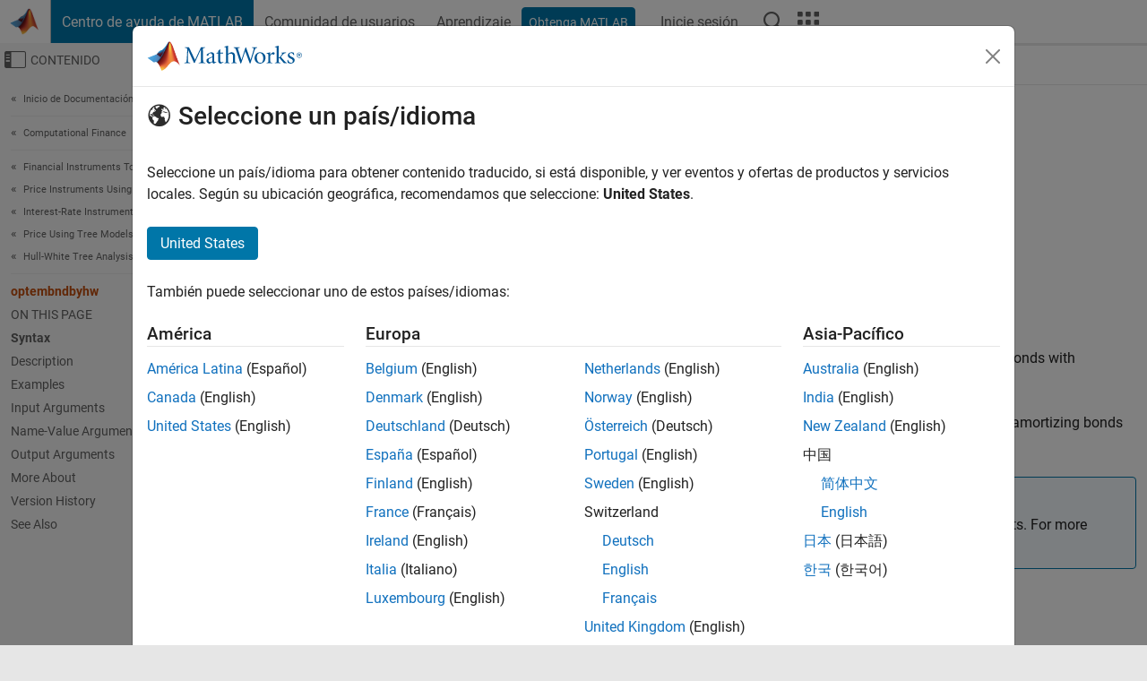

--- FILE ---
content_type: text/html
request_url: https://es.mathworks.com/help/fininst/optembndbyhw.html
body_size: 23572
content:
<!DOCTYPE html><html lang="es"><head><script>window.mwDocMetadata = {"isLoggedIn":false,"exampleVersionSpec":["=25.2"],"isArchivedDoc":false};</script>
	<meta charset="utf-8"/>
	<meta name="viewport" content="width=device-width, initial-scale=1.0"/>
	

	<link rel="icon" href="https://es.mathworks.com/etc.clientlibs/mathworks/clientlibs/customer-ui/templates/common/resources/images/favicon.20251211153853409.ico" type="image/x-icon"/>
	<link rel="canonical" href="https://es.mathworks.com/help/fininst/optembndbyhw.html"/>
	<meta http-equiv="X-UA-Compatible" content="IE=edge"/>
	
	
		<meta name="twitter:card" content="summary_large_image"/>
		<meta name="twitter:site" content="@MathWorks"/>
		
		<meta name="twitter:image" content="https://es.mathworks.com/template-service/help/full-header-footer-offcanvas-bs5/_jcr_content/ogImageSecureUrl.adapt.1200.medium.jpg/1744384063106.jpg"/>
		<meta property="og:image:url" content="https://es.mathworks.com/template-service/help/full-header-footer-offcanvas-bs5/_jcr_content/ogImageSecureUrl.adapt.1200.medium.jpg/1744384063106.jpg"/>
		<meta property="og:image:secure_url" content="https://es.mathworks.com/template-service/help/full-header-footer-offcanvas-bs5/_jcr_content/ogImageSecureUrl.adapt.1200.medium.jpg/1744384063106.jpg"/>
	
	<meta property="og:url" content="https://es.mathworks.com/help/fininst/optembndbyhw.html"/>
	<meta property="og:description" content="This MATLAB function calculates price for bonds with embedded options from a Hull-White interest-rate tree and returns exercise probabilities in PriceTree."/>
	<meta property="og:title" content="optembndbyhw - Price bonds with embedded options by Hull-White interest-rate
tree - MATLAB"/>
	<meta property="og:type" content="website"/>
	

	

	
    
<script src="https://es.mathworks.com/etc.clientlibs/mathworks/clientlibs/customer-ui/components/webvitals.min.20251211153853409.js"></script>




	
	

	
	
	

	

	
	
		
    
<link rel="stylesheet" href="https://es.mathworks.com/etc.clientlibs/mathworks/clientlibs/customer-ui/components/bootstrap5.min.20251211153853409.css" type="text/css"/>



		
    
<link rel="stylesheet" href="https://es.mathworks.com/etc.clientlibs/mathworks/clientlibs/customer-ui/templates/common/bs5.min.20251211153853409.css" type="text/css"/>



	
	
	
    
<link rel="stylesheet" href="https://es.mathworks.com/etc.clientlibs/mathworks/clientlibs/customer-ui/templates/offcanvasv5.min.20251211153853409.css" type="text/css"/>



	

	<link href="https://es.mathworks.com/etc.clientlibs/mathworks/clientlibs/customer-ui/templates/common/resources/fonts/roboto/roboto-latin-italic-400.20251211153853409.woff2" rel="preload" as="font" type="font/woff2" crossorigin=""/>
	<link href="https://es.mathworks.com/etc.clientlibs/mathworks/clientlibs/customer-ui/templates/common/resources/fonts/roboto/roboto-latin-italic-500.20251211153853409.woff2" rel="preload" as="font" type="font/woff2" crossorigin=""/>
	<link href="https://es.mathworks.com/etc.clientlibs/mathworks/clientlibs/customer-ui/templates/common/resources/fonts/roboto/roboto-latin-italic-700.20251211153853409.woff2" rel="preload" as="font" type="font/woff2" crossorigin=""/>
	<link href="https://es.mathworks.com/etc.clientlibs/mathworks/clientlibs/customer-ui/templates/common/resources/fonts/roboto/roboto-latin-normal-400.20251211153853409.woff2" rel="preload" as="font" type="font/woff2" crossorigin=""/>
	<link href="https://es.mathworks.com/etc.clientlibs/mathworks/clientlibs/customer-ui/templates/common/resources/fonts/roboto/roboto-latin-normal-500.20251211153853409.woff2" rel="preload" as="font" type="font/woff2" crossorigin=""/>
	<link href="https://es.mathworks.com/etc.clientlibs/mathworks/clientlibs/customer-ui/templates/common/resources/fonts/roboto/roboto-latin-normal-700.20251211153853409.woff2" rel="preload" as="font" type="font/woff2" crossorigin=""/>
	<link href="https://es.mathworks.com/etc.clientlibs/mathworks/clientlibs/customer-ui/templates/common/resources/fonts/mathworks.20251211153853409.woff" rel="preload" as="font" type="font/woff" crossorigin=""/>

	
		
		<script>(function(g,b,d,f){(function(a,c,d){if(a){var e=b.createElement("style");e.id=c;e.innerHTML=d;a.appendChild(e)}})(b.getElementsByTagName("head")[0],"at-body-style",d);setTimeout(function(){var a=b.getElementsByTagName("head")[0];if(a){var c=b.getElementById("at-body-style");c&&a.removeChild(c)}},f)})(window,document,"[class*='personalization-container']:not([id^='web-application']) {opacity: 0 !important}",1E3);</script> <script src="//assets.adobedtm.com/d0cc0600946eb3957f703b9fe43c3590597a8c2c/satelliteLib-e8d23c2e444abadc572df06537e2def59c01db09.js" async=""></script>

	
	

	

	

	<title>optembndbyhw - Price bonds with embedded options by Hull-White interest-rate
tree - MATLAB
</title>
	



<script src="https://es.mathworks.com/etc.clientlibs/mathworks/clientlibs/customer-ui/components/jquery.min.20251211153853409.js"></script><script src="https://es.mathworks.com/etc.clientlibs/mathworks/clientlibs/customer-ui/components/jquery-migrate.min.20251211153853409.js"></script>
<meta xmlns="http://www.w3.org/1999/xhtml" http-equiv="Content-Script-Type" content="text/javascript"/>

<link xmlns="http://www.w3.org/1999/xhtml" href="/help/releases/R2025b/includes/web/css/doc_center.css" rel="stylesheet" type="text/css"/>

<script src="/help/releases/R2025b/includes/shared/equationrenderer/release/MathRenderer.js"></script>
<script src="/help/releases/R2025b/includes/shared/scripts/l10n.js"></script>
<script src="/help/releases/R2025b/includes/shared/scripts/docscripts.js"></script>
<script src="/help/releases/R2025b/includes/shared/scripts/f1help.js"></script>
<script src="/help/releases/R2025b/includes/shared/scripts/mw.imageanimation.js"></script>
<script src="/help/releases/R2025b/includes/shared/scripts/jquery.highlight.js"></script>
<script src="/help/releases/R2025b/includes/product/scripts/underscore-min.js"></script>


<script xmlns="http://www.w3.org/1999/xhtml" src="/help/releases/R2025b/includes/shared/scripts/localstorage.js"></script>

<script src="/help/releases/R2025b/includes/web/scripts/overload.js"></script>
<script src="/help/releases/R2025b/includes/shared/scripts/helpservices.js"></script>
<script src="/help/releases/R2025b/includes/product/scripts/productfilter.js"></script>
<script src="/help/releases/R2025b/includes/shared/scripts/matlab_dialog_shared.js"></script>
<link href="/help/releases/R2025b/includes/shared/highlight/styles/mwdochighlight.min.css" rel="stylesheet" type="text/css"/>
<script src="/help/releases/R2025b/includes/shared/highlight/highlight.min.js"></script>
<link href="/help/releases/R2025b/includes/web/css/doc_center_print.css" rel="stylesheet" type="text/css" media="print"/>
	<meta name="robots" content="all"/><meta name="description" content="This MATLAB function calculates price for bonds with embedded options from a Hull-White interest-rate tree and returns exercise probabilities in PriceTree."/><style>/*BS5 - UserNav*/
	@media (min-width:992px) {
  	body.-has_usernav {      
    #localnav .navbar-nav { margin:0 0 0 -5px !important; display:inline-block; font-size:0; white-space:nowrap; }
    #localnav .navbar-nav > li { padding:0 !important; margin-bottom:0; display:inline-block; font-size:13px; line-height:1.00; float:none; }
    #localnav .navbar-nav > .nav-item + .nav-item { padding-left:1px !important; border-left:none !important; }
    #localnav .navbar-nav > li > a { padding:10px 10px 8px !important; border-radius:4px; display:inline-block; line-height:1.00; text-align:center; }

    #localnav .navbar-nav > li > a,
    #localnav .navbar-nav > li > a:visited { color:var(--mw-ws-global-link-color);  }    
    #localnav .navbar-nav > li > a:hover { background:var(--mw-ws-additive-color-transparent); color:var(--mw-color-brand03) !important; text-decoration:none !important; }
    #localnav .navbar-nav > li > a:focus { outline-offset:-2px; }

    #localnav .navbar-nav > li > a.active { background:#e6f2fa !important; color:var(--mw-ws-global-color) !important; }
    #localnav .navbar-nav > li > a.active:hover { background:#e6f2fa !important; color:var(--mw-ws-global-color) !important; }    

    #localnav .navbar-nav > li > a >.result_count { font-size:11px; }

    #localnav > li#crux_nav_documentation.active { padding:10px 10px 8px; border-radius:var(--mw-ws-global-border-radius); background:#e6f2fa; color:var(--mw-ws-global-color); line-height:1.00; text-align:center; }
    #localnav > li#crux_nav_documentation.active > a { padding:0; background:var(--mw-ws-additive-color-transparent); }
  }
}

@media (max-width:991.98px) {
  body.-has_usernav {   
    #localnav .navbar-nav { width:100% !important; }
    #localnav .navbar-nav > li { padding-left:0 !important; font-size:13px; }
    #localnav .navbar-nav > li > a.active { background:#e6f2fa; color:var(--mw-ws-global-color) !important; }
  }
}</style><style>#localnav:has(.alert) { height:calc(44px + 36px); padding-top:36px; }
			#localnav .alert { width: 100%; padding-top:2px; padding-right:5px; padding-bottom:2px; border-top:none; border-left:none; border-right:none; border-radius:0; display:flex; align-items:center; flex-direction:row; flex-wrap:nowrap; gap:7px; position:absolute; top:0; z-index:2;  }
			#localnav .alert p { margin-bottom:0; }
			#localnav .alert-dismissible .btn-close { margin-left:auto; position:relative; }</style><link rel="alternate" hreflang="x-default" href="https://www.mathworks.com/help/fininst/optembndbyhw.html"/>
	<link rel="alternate" hreflang="de" href="https://de.mathworks.com/help/fininst/optembndbyhw.html"/>
	<link rel="alternate" hreflang="en" href="https://www.mathworks.com/help/fininst/optembndbyhw.html"/>
	<link rel="alternate" hreflang="es" href="https://la.mathworks.com/help/fininst/optembndbyhw.html"/>
	<link rel="alternate" hreflang="fr" href="https://fr.mathworks.com/help/fininst/optembndbyhw.html"/>
	<link rel="alternate" hreflang="it" href="https://it.mathworks.com/help/fininst/optembndbyhw.html"/>
	<link rel="alternate" hreflang="ja" href="https://jp.mathworks.com/help/fininst/optembndbyhw.html"/>
	<link rel="alternate" hreflang="ko" href="https://kr.mathworks.com/help/fininst/optembndbyhw.html"/>
	<link rel="alternate" hreflang="zh" href="https://ww2.mathworks.cn/help/fininst/optembndbyhw.html"/></head>



	<body id="template_offcanvas" class="site_lang_es templateservice offcanvas_fluid
		  
		  
		  
 		  
		  -has_usernav
		  -is_full_header
		  
		  ">
		<a class="skip_link visually-hidden-focusable" href="#main">Saltar al contenido</a>

		
		


	<div class="sticky-top" id="sticky_container">
		

	<header class="-has_matrix
					 -has_mwa
					 -has_store
					 -has_topnav
					 -has_subnav
					 ">
		<nav class="navbar navbar-expand-lg" aria-label="Navegación principal">
			<div class="container-fluid">
				<div class="d-lg-flex flex-row align-items-center" id="header_content_container">
					<a href="/?s_tid=user_nav_logo" class="navbar-brand d-inline-flex">
						
						<img src="https://es.mathworks.com/etc.clientlibs/mathworks/clientlibs/customer-ui/templates/common/resources/images/mathworks-logo-membrane.20251211153853409.svg" class="mw_logo" alt="MathWorks" width="34" height="30"/>
					</a>

					<div class="sectionHead sectionhead containsResourceName resourceClass-sectionhead">


	<p class="d-inline-flex d-lg-none h1">
		<a href="/help/?s_tid=user_nav_help" class="add_cursor_pointer">Centro de ayuda de MATLAB</a>
		
	</p>
	




</div>


					<div class="d-flex d-lg-none" id="global_mobile_actuator_container_search">
						<button class="navbar-toggler btn collapsed" id="global_search_mobile_actuator" type="button" data-toggle="collapse" data-bs-toggle="collapse" data-target="#global_search_mobile" data-bs-target="#global_search_mobile" aria-controls="global_search_mobile" aria-expanded="false" aria-label="Toggle Search">
							<span class="icon-search"></span>
						</button>
					</div>
					<div class="navbar-collapse collapse" id="global_search_mobile">
						<div id="global_search_mobile_placeholder"></div>
						<div id="global_search_container">
							<div class="sectionHeadSearchBox sectionheadsearchbox containsResourceName resourceClass-sectionheadsearchbox">

	

	
		
    
<script src="https://es.mathworks.com/etc.clientlibs/mathworks/clientlibs/customer-ui/components/sectionheadsearchbox/bs5.min.20251211153853409.js"></script>



		
    
<link rel="stylesheet" href="https://es.mathworks.com/etc.clientlibs/mathworks/clientlibs/customer-ui/components/typeahead.min.20251211153853409.css" type="text/css"/>
<script src="https://es.mathworks.com/etc.clientlibs/mathworks/clientlibs/customer-ui/components/lodash.min.20251211153853409.js"></script>
<script src="https://es.mathworks.com/etc.clientlibs/mathworks/clientlibs/customer-ui/components/handlebars.min.20251211153853409.js"></script>
<script src="https://es.mathworks.com/etc.clientlibs/mathworks/clientlibs/customer-ui/components/typeahead.min.20251211153853409.js"></script>



		
    



		
		<form name="search" id="site_search" class="site_search" action="/support/search.html" method="get" data-release="R2025b" data-language="es">
			<div class="input-group">
				<label id="search-mathworks" class="visually-hidden" for="query">Buscar en Centro de ayuda</label>
				<input type="hidden" name="c[]" id="site_search_collection" value="support"/>
				<input type="search" name="q" id="query" class="form-control conjoined_search" aria-autocomplete="list" autocomplete="off" role="combobox" aria-controls="search_suggestions" aria-haspopup="listbox" aria-expanded="true" aria-activedescendant="" placeholder="Buscar en Centro de ayuda" data-site-domain="es" data-site-language="es" data-typeahead-proxy-url="https://services.mathworks.com/typeahead" data-typeahead-type="grouped" data-typeahead-result-count="5" data-typeahead-collection="functions,blocks" data-label-suggestions="Sugerencias" data-label-see-all-results="See all results" aria-labelledby="search-mathworks" aria-owns="sectionHeadSearchDropdown"/>
				<button class="btn btn_color_blue btn-outline dropdown-toggle" type="button" data-toggle="dropdown" data-bs-toggle="dropdown" aria-expanded="false" id="site_search_selector">Centro de ayuda</button>
				<ul class="dropdown-menu dropdown-menu-end" id="sectionHeadSearchDropdown">
					
						<li style="display:none;"><a class="dropdown-item" href="#" data-placeholder="Buscar en Centro de ayuda" data-collection="support" data-action="https://es.mathworks.com/support/search.html" data-parameter="q">Centro de ayuda</a></li>
					
					<li><a class="dropdown-item" href="#" data-placeholder="Buscar MathWorks.com" data-collection="entire_site" data-action="https://es.mathworks.com/search.html" data-parameter="q">MathWorks</a></li>
				</ul>
				<button type="submit" id="searchbutton" class="btn btn_color_blue btn-outline icon-search" aria-label="Buscar"></button>
			</div>
		</form>
	

	

</div>

						</div>
					</div>


					<div class="d-flex d-lg-none" id="global_mobile_actuator_container_navigation">
						<button class="navbar-toggler collapsed btn" id="global_navigation_mobile_actuator" type="button" data-toggle="collapse" data-bs-toggle="collapse" data-target="#global_navigation" data-bs-target="#global_navigation" aria-controls="global_navigation" aria-expanded="false" aria-label="${alwaystranslate:&#39;Toggle Main Navigation&#39;}">
							<span class="icon-menu-full"></span>
						</button>
					</div>
					<div class="collapse navbar-collapse" id="global_navigation">
						
						<div class="topNavigation topnavigation containsResourceName resourceClass-topnavigation">



	<ul class="navbar-nav flex-grow-1 align-items-lg-center mb-0">
		
		
			<li class="nav-item dropdown" id="globalnav_item_helpcenter">
				
	
	
	

	

	<a href="/help/?s_tid=user_nav_help" class="nav-link active ">

		

		
			
			Centro de ayuda de MATLAB</a>

		
		
	

				
			</li>
		
			<li class="nav-item dropdown" id="globalnav_item_community">
				
	
	
	

	

	<a href="/matlabcentral/?s_tid=user_nav_community" class="nav-link ">

		

		
			
			Comunidad de usuarios</a>

		
		
	

				
			</li>
		
			<li class="nav-item dropdown" id="globalnav_item_learning">
				
	
	
	

	

	<a href="https://matlabacademy.mathworks.com/?s_tid=user_nav_learning" class="nav-link ">

		

		
			
			Aprendizaje</a>

		
		
	

				
			</li>
		

		
		<li class="nav-item  -alignment_lg_end" id="globalnav_item_matlab">
			
			

			
	
	
	

	

	<a href="https://login.mathworks.com/embedded-login/landing.html?cid=getmatlab&amp;s_tid=user_nav_getml" style="display:none !important;" class="not-logged-in btn btn_color_blue d-block d-lg-inline-flex ">

		

		
			
			Obtenga MATLAB</a>

		
		
	

			
	
	
	

	

	<a href="https://login.mathworks.com/embedded-login/landing.html?cid=getmatlab&amp;s_tid=user_nav_getml" style="display:none !important;" class="logged-in btn btn_color_blue d-block d-lg-inline-flex ">

		

		
			
			MATLAB</a>

		
		
	


		</li>

		
		
			<li class="nav-item dropdown -alignment_lg_end" id="globalnav_item_mwa">
				<a href="#" class="nav-link headernav_login mwa-nav_login" id="mwanav_item_login" style="display: none;" aria-label="Inicie sesión cuenta de MathWorks">
					Inicie sesión
				</a>

				<a href="#" class="nav-link headernav_logout dropdown-toggle" id="mwanav_actuator" role="button" data-toggle="dropdown" data-bs-toggle="dropdown" aria-expanded="false" style="display: none;" title="Acceda a su cuenta de MathWorks">
					<span class="mwanav_avatar mwa_image_drop_down"></span>
					<span class="mobile_account_name visually_hidden_xxl visually_hidden_xl visually_hidden_lg hidden-md hidden-lg"></span>
				</a>
				<ul class="dropdown-menu dropdown-menu-lg-end" id="mwanav_dropdown_menu">
					<li id="mwanav_item_account"><a class="mwa-account dropdown-item">Mi Cuenta</a></li>
					<li id="mwanav_item_community"><a class="mwa-community-profile dropdown-item">Mi perfil de la comunidad</a></li>
					<li id="mwanav_item_associate"><a class="mwa-link-license dropdown-item">Asociar Licencia</a></li>
					<li><hr class="dropdown-divider"/></li>
					<li id="mwanav_item_logout"><a class="mwa-logout dropdown-item">Cerrar sesión</a></li>
				</ul>
			</li>
		

		

		

		<li class="nav-item d-block d-lg-none" id="globalnav_item_mobile_cta_support">
			
	
	
	

	

	<a href="/support/contact_us.html" id="mobile_cta_support" class="nav-link ">

		

		
			<span class="icon-phone"></span>
			Comuníquese con el soporte de MathWorks</a>

		
		
	

		</li>

		<li class="nav-item d-block d-lg-none" id="globalnav_item_mobile_cta_corporate">
			
	
	
	

	

	<a href="/" id="mobile_cta_corporate" class="nav-link ">

		

		
			<span class="icon-membrane"></span>
			Visit mathworks.com</a>

		
		
	

		</li>

		<li class="nav-item dropdown d-none d-lg-block -alignment_lg_end" id="globalnav_item_search">
			<a href="#" class="nav-link dropdown-toggle" role="button" data-toggle="dropdown" data-bs-toggle="dropdown" aria-expanded="false" aria-label="Buscar"><span class="icon-search"></span></a>
			<div class="dropdown-menu">
				<div class="container-lg">
					<div class="row align-items-center">
						
						
							<div class="col">
								<div id="global_search_desktop_placeholder"></div>
							</div>
						
					</div>
				</div>
			</div>
		</li>

		<li class="nav-item d-none d-lg-block -alignment_lg_end" id="globalnav_item_matrix">
			<mw-matrix lang="es" tier="DOTCOM" env="prod" bsversion="bs5" class="nav-link" host="https://es.mathworks.com"></mw-matrix>
		</li>
	</ul>


	


</div>

					</div>
				</div>

				
			</div>
		</nav>
	</header>



		
		
		
	</div>





		
<div id="offcanvas_container">
	

	<div class="collapse collapse-horizontal" id="offcanvas_menu" data-offcanvas-id="helpcenter-offcanvas">
		<button class="btn collapsed" id="offcanvas_actuator" type="button" data-bs-toggle="collapse" data-bs-target="#offcanvas_menu" aria-expanded="false" aria-controls="offcanvas_menu">
			<span class="icon-offcanvas-menu"><span class="visually-hidden">Mostrar/ocultar menú de navegación</span></span> <span class="offcanvas_actuator_label" aria-hidden="true">Contenido</span>
		</button>
		<div id="offcanvas_menu_content"><nav class="offcanvas_nav" role="navigation">
<div class="search_refine_v4 -presentation_browse">
<div id="facets_area">
<div class="personalization-container" id="web-application-offcanvas-container">
<ol itemscope="" itemtype="https://schema.org/BreadcrumbList" class="nav_breadcrumb list-unstyled" id="ul_left_nav_ancestors">
  <li itemscope="" itemtype="http://www.schema.org/ListItem" itemprop="itemListElement">
	  <a itemprop="item" href="/help/index.html?s_tid=CRUX_lftnav">
      <span itemprop="name">Inicio de Documentación</span>
		</a>
    <meta itemprop="position" content="1"/>
	</li>
</ol>
<ol itemscope="" itemtype="https://schema.org/BreadcrumbList" class="nav_breadcrumb list-unstyled" id="ul_left_nav_productgroups">
<li itemscope="" itemtype="http://schema.org/ListItem" itemprop="itemListElement">
	<a itemprop="item" href="/help/overview/computational-finance.html?s_tid=hc_product_group_bc">
    <span itemprop="name">Computational Finance</span>
	</a>
  <meta itemprop="position" content="1"/>
</li></ol><ol itemscope="" itemtype="https://schema.org/BreadcrumbList" class="nav_disambiguation list-unstyled"><li itemscope="" itemtype="http://schema.org/ListItem" itemprop="itemListElement">
						<a itemprop="item" href="index.html?s_tid=CRUX_lftnav" id="index">
              <span itemprop="name">Financial Instruments Toolbox</span>
            </a>
            <meta itemprop="position" content="1"/>
					</li><li itemscope="" itemtype="http://schema.org/ListItem" itemprop="itemListElement">
						<a itemprop="item" href="price-financial-instruments-using-functions.html?s_tid=CRUX_lftnav" id="fininst_function_based_framework">
              <span itemprop="name">Price Instruments Using Functions</span>
            </a>
            <meta itemprop="position" content="2"/>
					</li><li itemscope="" itemtype="http://schema.org/ListItem" itemprop="itemListElement">
						<a itemprop="item" href="interest-rate-instruments.html?s_tid=CRUX_lftnav" id="mw_3d3c52e6-5e1d-43de-8849-9e1aae17ebce">
              <span itemprop="name">Interest-Rate Instruments</span>
            </a>
            <meta itemprop="position" content="3"/>
					</li><li itemscope="" itemtype="http://schema.org/ListItem" itemprop="itemListElement">
						<a itemprop="item" href="pricing-with-tree-models.html?s_tid=CRUX_lftnav" id="mw_9446956d-78e6-409d-abb1-ce2607e9b234">
              <span itemprop="name">Price Using Tree Models</span>
            </a>
            <meta itemprop="position" content="4"/>
					</li><li itemscope="" itemtype="http://schema.org/ListItem" itemprop="itemListElement">
						<a itemprop="item" href="hull-white-tree-analysis.html?s_tid=CRUX_lftnav" id="mw_f7f542f9-4797-4ed2-82d2-aa021703bced">
              <span itemprop="name">Hull-White Tree Analysis</span>
            </a>
            <meta itemprop="position" content="5"/>
					</li></ol><ul class="nav_scrollspy nav list-unstyled" id="nav_scrollspy" aria-label="On this page">
	<li class="nav_scrollspy_function nav-item notranslate" aria-hidden="true">optembndbyhw</li>

<li class="nav_scrollspy_title" id="SSPY810-refentry">On this page</li><li class="nav-item"><a href="#d126e233986" class="intrnllnk nav-link">Syntax</a></li><li class="nav-item"><a href="#description" class="intrnllnk nav-link">Description</a></li><li class="nav-item"><a href="#bviuizn-11" class="intrnllnk nav-link">Examples</a><ul class="nav"><li class="nav-item"><a href="#bviuizn-12" class="intrnllnk nav-link">Price a Callable Bond Using an HW Interest-Rate Tree Model</a></li><li class="nav-item"><a href="#bviuizn-1_sep_optembndbyhw_example1" class="intrnllnk nav-link">Obtain Callable Bond Exercise Information Using an HW Interest-Rate Tree Model</a></li><li class="nav-item"><a href="#bviuizn-13" class="intrnllnk nav-link">Price Single Stepped Callable Bonds Using an HW Interest-Rate Tree Model</a></li><li class="nav-item"><a href="#bviuizn-14" class="intrnllnk nav-link">Price a Sinking Fund Bond Using an HW Interest-Rate Tree Model</a></li><li class="nav-item"><a href="#bviuizn-1_sep_optembndbyhw_example1" class="intrnllnk nav-link">Price an Amortizing Callable Bond Using an HW Interest-Rate Tree Model</a></li></ul></li><li class="nav-item"><a href="#bviuizn-4" class="intrnllnk nav-link">Input Arguments</a><ul class="nav"><li class="nav-item"><a href="#bviuizn-1-HWTree" class="intrnllnk nav-link">HWTree</a></li><li class="nav-item"><a href="#bviuizn-1-CouponRate" class="intrnllnk nav-link">CouponRate</a></li><li class="nav-item"><a href="#bviuizn-1-Settle" class="intrnllnk nav-link">Settle</a></li><li class="nav-item"><a href="#bviuizn-1-Maturity" class="intrnllnk nav-link">Maturity</a></li><li class="nav-item"><a href="#bviuizn-1-OptSpec" class="intrnllnk nav-link">OptSpec</a></li><li class="nav-item"><a href="#bviuizn-1-Strike" class="intrnllnk nav-link">Strike</a></li><li class="nav-item"><a href="#bviuizn-1-ExerciseDates" class="intrnllnk nav-link">ExerciseDates</a></li></ul></li><li class="nav-item"><a href="#namevaluepairs" class="intrnllnk nav-link">Name-Value Arguments</a><ul class="nav"><li class="nav-item"><a href="#bviuizn-1-AmericanOpt" class="intrnllnk nav-link">AmericanOpt</a></li><li class="nav-item"><a href="#bviuizn-1-Period" class="intrnllnk nav-link">Period</a></li><li class="nav-item"><a href="#bviuizn-1-Basis" class="intrnllnk nav-link">Basis</a></li><li class="nav-item"><a href="#bviuizn-1-EndMonthRule" class="intrnllnk nav-link">EndMonthRule</a></li><li class="nav-item"><a href="#bviuizn-1-IssueDate" class="intrnllnk nav-link">IssueDate</a></li><li class="nav-item"><a href="#bviuizn-1-FirstCouponDate" class="intrnllnk nav-link">FirstCouponDate</a></li><li class="nav-item"><a href="#bviuizn-1-LastCouponDate" class="intrnllnk nav-link">LastCouponDate</a></li><li class="nav-item"><a href="#bviuizn-1-StartDate" class="intrnllnk nav-link">StartDate</a></li><li class="nav-item"><a href="#mw_447de22c-bd70-4673-a111-cec25ef3616a" class="intrnllnk nav-link">Face</a></li><li class="nav-item"><a href="#mw_83a45d1e-2138-414d-b3fc-865252ad13bc" class="intrnllnk nav-link">BondType</a></li><li class="nav-item"><a href="#bviuizn-1-Options" class="intrnllnk nav-link">Options</a></li></ul></li><li class="nav-item"><a href="#bviuizn-6" class="intrnllnk nav-link">Output Arguments</a><ul class="nav"><li class="nav-item"><a href="#bviuizn-1-Price" class="intrnllnk nav-link">Price</a></li><li class="nav-item"><a href="#bviuizn-1-PriceTree" class="intrnllnk nav-link">PriceTree</a></li></ul></li><li class="nav-item"><a href="#bviuizn-7" class="intrnllnk nav-link">More About</a><ul class="nav"><li class="nav-item"><a href="#bviuizn-8" class="intrnllnk nav-link">Vanilla Bond with Embedded Option</a></li><li class="nav-item"><a href="#bviuizn-9" class="intrnllnk nav-link">Stepped Coupon Bond with Callable and Puttable Features</a></li><li class="nav-item"><a href="#mw_90c45d61-0e2d-405c-b67a-0ac16c9b9b29" class="intrnllnk nav-link">Sinking Fund Bond with Call Embedded Option</a></li><li class="nav-item"><a href="#mw_d92cb1dd-7a45-40b7-ba0a-76cafd3af554" class="intrnllnk nav-link">Amortizing Callable or Puttable Bond</a></li></ul></li><li class="nav-item"><a href="#mw_d065a150-cbb2-45f1-ba9a-ed4478a8c77d" class="intrnllnk nav-link">Version History</a><ul class="nav"><li class="nav-item"><a href="#bviuizn-1_sep_mw_0b4d2740-f7d7-4b75-8dc3-762b78d68e27" class="intrnllnk nav-link">Serial date numbers not recommended</a></li></ul></li><li class="nav-item"><a href="#bviuizn-1_seealso" class="intrnllnk nav-link">See Also</a></li></ul></div>
</div>
</div>
</nav>
			<div class="sidebar parsys containsResourceName resourceClass-parsys"><div class="targetcontainer containsResourceName resourceClass-targetcontainer section">



<div class="personalization-container " id="web-application-offcanvas-container">
	<div><div class="targetContent parsys containsResourceName resourceClass-parsys">
</div>
</div>
</div></div>

</div>

		</div>
		
    
<script src="https://es.mathworks.com/etc.clientlibs/mathworks/clientlibs/customer-ui/templates/offcanvasv5.min.20251211153853409.js"></script>



	</div>


	<div id="offcanvas_body_container">
		<div id="offcanvas_body">
			

	
	<div class="localnav" id="localnav">
		<div class="localnav_container">
			<div class="container-fluid">
				<div class="row">
					<div class="col-12">
						<nav class="navbar navbar-expand-lg" aria-label="Local Navigation">
							<button class="navbar-toggler" type="button" id="localnav_actuator" data-toggle="collapse" data-bs-toggle="collapse" data-target="#local_navigation" data-bs-target="#local_navigation" aria-controls="localnav" aria-expanded="false" aria-label="Cambiar a navegación"><span class="icon-kebab"></span></button>
							<div class="collapse navbar-collapse" id="local_navigation">
								<div class="localNavigation localnav containsResourceName resourceClass-localnav">



	
	<ul class="navbar-nav  crux_resource_list crux_browse" id="localnav_navbar">
	<li class="nav-item crux_resource" data-nav-id="crux_nav_documentation">
		<a class="nav-link active" href="/help/fininst/hull-white-tree-analysis.html?s_tid=CRUX_topnav" data-id="">
			Documentation
	    </a>
	</li>

	<li class="nav-item crux_resource" data-nav-id="crux_nav_examples">
		<a class="nav-link " href="/help/fininst/examples.html?s_tid=CRUX_topnav&amp;category=hull-white-tree-analysis" data-id="">
			Examples
	    </a>
	</li>

	<li class="nav-item crux_resource" data-nav-id="crux_nav_function">
		<a class="nav-link " href="/help/fininst/referencelist.html?type=function&amp;s_tid=CRUX_topnav&amp;category=hull-white-tree-analysis" data-id="">
			Functions
	    </a>
	</li>

	<li class="nav-item crux_resource" data-nav-id="crux_nav_app">
		<a class="nav-link " href="/help/fininst/referencelist.html?type=app&amp;s_tid=CRUX_topnav&amp;category=hull-white-tree-analysis" data-id="">
			Apps
	    </a>
	</li>

	<li class="nav-item crux_resource" data-nav-id="crux_nav_video">
		<a class="nav-link " href="/support/search.html?fq%5B%5D=asset_type_name:video&amp;fq%5B%5D=category:fininst/hull-white-tree-analysis&amp;page=1&amp;s_tid=CRUX_topnav" data-id="">
			Vídeos
	    </a>
	</li>

	<li class="nav-item crux_resource" data-nav-id="crux_nav_answers">
		<a class="nav-link " href="/support/search.html?fq%5B%5D=asset_type_name:answer&amp;fq%5B%5D=category:fininst/hull-white-tree-analysis&amp;page=1&amp;s_tid=CRUX_topnav" data-id="">
			Respuestas
	    </a>
	</li>
</ul>




</div>

							</div>
						</nav>
					</div>
				</div>
			</div>
		</div>
	</div>



			<div class="introParsys parsys containsResourceName resourceClass-parsys">
</div>

			<div class="content_container" id="content_container">
				<div class="container-fluid">
					<div class="row">
						<div class="col" id="offcanvas_fixed_menu_container"> </div>
						<div class="col" id="offcanvas_content_container">
							
							<div id="offcanvas_focus_actuator" tabindex="0" class="d-block d-md-none"><span class="visually-hidden">Contenido principal</span></div>
							

<main id="main" tabindex="-1">
	
	<section><div class="mainParsys parsys containsResourceName resourceClass-parsys"><div class="cssjs containsResourceName section resourceClass-cssjs">






<style>
@media (max-width:991.98px) {

    #localnav .nav-item:not(:first-child) .nav-link { padding-left:24px !important; }
    #localnav .dropdown-menu .dropdown-item { padding-left:calc(var(--bs-dropdown-item-padding-x) * 3); }

}
</style>
</div>
<div class="cssjs containsResourceName section resourceClass-cssjs">





	
    
<link rel="stylesheet" href="https://es.mathworks.com/etc.clientlibs/mathworks/clientlibs/customer-ui/components/embeddedchat/bs5.min.20251211153853409.css" type="text/css"/>
<script src="https://es.mathworks.com/etc.clientlibs/mathworks/clientlibs/customer-ui/templates/akamai.min.20251211153853409.js"></script>
<script src="https://es.mathworks.com/etc.clientlibs/mathworks/clientlibs/customer-ui/components/embeddedchat/bs5.min.20251211153853409.js"></script>



	
	



</div>
<div class="cssjs containsResourceName section resourceClass-cssjs">






<style>
@media (max-width: 991.98px) {
    #localnav_actuator { width:auto !important; padding-left:10px !important; display: flex !important; align-items:center !important; flex-direction: row-reverse !important; justify-content:center !important; }
    #localnav_actuator:after { padding-right:5px; content:"Recursos"; font-size:14px; white-space:nowrap; }
    #localnav_actuator .icon-kebab { position:relative; top:-1px; }
    #localnav_actuator .icon-kebab:before { content: "\e60f" !important; font-size:16px; }
}
</style>
</div>
<div class="cssjs containsResourceName section resourceClass-cssjs">





	
	
    
<link rel="stylesheet" href="https://es.mathworks.com/etc.clientlibs/mathworks/clientlibs/customer-ui/templates/mathworks-aem.min.20251211153853409.css" type="text/css"/>
<link rel="stylesheet" href="https://es.mathworks.com/etc.clientlibs/mathworks/clientlibs/customer-ui/components/searchrefine.min.20251211153853409.css" type="text/css"/>
<link rel="stylesheet" href="https://es.mathworks.com/etc.clientlibs/mathworks/clientlibs/customer-ui/components/panel.min.20251211153853409.css" type="text/css"/>
<link rel="stylesheet" href="https://es.mathworks.com/etc.clientlibs/mathworks/clientlibs/customer-ui/components/card.min.20251211153853409.css" type="text/css"/>
<link rel="stylesheet" href="https://es.mathworks.com/etc.clientlibs/mathworks/clientlibs/customer-ui/templates/search.min.20251211153853409.css" type="text/css"/>



	



</div>
<div class="cssjs containsResourceName section resourceClass-cssjs">





	
	
    
<link rel="stylesheet" href="https://es.mathworks.com/etc.clientlibs/mathworks/clientlibs/customer-ui/components/form.min.20251211153853409.css" type="text/css"/>



	



</div>
<div class="cssjs containsResourceName section resourceClass-cssjs">





	
    
<link rel="stylesheet" href="https://es.mathworks.com/etc.clientlibs/mathworks/clientlibs/customer-ui/components/nuggets.min.20251211153853409.css" type="text/css"/>
<script src="https://es.mathworks.com/etc.clientlibs/mathworks/clientlibs/customer-ui/components/nuggets.min.20251211153853409.js"></script>



	
	



</div>
<div class="cssjs containsResourceName section resourceClass-cssjs">





	
    



	
	



</div>
<div class="cssjs containsResourceName section resourceClass-cssjs">





	
    
<link rel="stylesheet" href="https://es.mathworks.com/etc.clientlibs/mathworks/clientlibs/customer-ui/components/accordion.min.20251211153853409.css" type="text/css"/>
<link rel="stylesheet" href="https://es.mathworks.com/etc.clientlibs/mathworks/clientlibs/customer-ui/components/alert.min.20251211153853409.css" type="text/css"/>
<link rel="stylesheet" href="https://es.mathworks.com/etc.clientlibs/mathworks/clientlibs/customer-ui/components/band.min.20251211153853409.css" type="text/css"/>
<link rel="stylesheet" href="https://es.mathworks.com/etc.clientlibs/mathworks/clientlibs/customer-ui/components/blockquote.min.20251211153853409.css" type="text/css"/>
<link rel="stylesheet" href="https://es.mathworks.com/etc.clientlibs/mathworks/clientlibs/customer-ui/components/image.min.20251211153853409.css" type="text/css"/>
<link rel="stylesheet" href="https://es.mathworks.com/etc.clientlibs/mathworks/clientlibs/customer-ui/components/inpagenav.min.20251211153853409.css" type="text/css"/>
<link rel="stylesheet" href="https://es.mathworks.com/etc.clientlibs/mathworks/clientlibs/customer-ui/components/table.min.20251211153853409.css" type="text/css"/>
<script src="https://es.mathworks.com/etc.clientlibs/mathworks/clientlibs/customer-ui/components/accordion.min.20251211153853409.js"></script>
<script src="https://es.mathworks.com/etc.clientlibs/mathworks/clientlibs/customer-ui/components/panel.min.20251211153853409.js"></script>



	
	



</div>
<div class="targetcontainer containsResourceName resourceClass-targetcontainer section">



<div class="personalization-container " id="web-application-body-container">
<section xmlns="http://www.w3.org/1999/xhtml" id="doc_center_content" itemprop="content" lang="en" data-language="en" data-bs-spy="scroll" data-bs-target="#nav_scrollspy"><div id="pgtype-ref-function"><div class="function_ref"><span id="bviuizn-1" class="anchor_target"></span><h1 class="r2025b notranslate" itemprop="title"><span class="refname">optembndbyhw</span></h1><div class="doc_topic_desc"><div class="purpose_container"><p itemprop="purpose">Price bonds with embedded options by Hull-White interest-rate
tree</p><div class="switch"><a href="javascript:void(0);" id="expandAllPage" data-allexpanded="true1">collapse all in page</a></div></div></div>
<div class="ref_sect"><h2 id="d126e233986">Syntax</h2><div class="syntax_signature"><div class="syntax_signature_module"><div class="code_responsive"><code class="synopsis"><a href="#d126e233995" class="intrnllnk">[Price,PriceTree]
= optembndbyhw(HWTree,CouponRate,Settle,Maturity,OptSpec,Strike,ExerciseDates)</a></code></div><div class="code_responsive"><code class="synopsis"><a href="#d126e234055" class="intrnllnk">[Price,PriceTree]
= optembndbyhjm(<span class="argument_placeholder">___</span>,Name,Value)</a></code></div></div></div></div><div class="clear"></div><span id="bviuizn-2" class="anchor_target"></span><h2 id="description">Description</h2><div class="descriptions"><div class="cshsummary" id="csh_bviuizn-1"><div class="description_module"><span id="bviuizn-3" class="anchor_target"></span>
<div class="description_element"><div class="code_responsive"><p><span id="d126e233995" itemprop="syntax"><code class="synopsis">[<a href="#bviuizn-1-Price" class="intrnllnk"><code class="argument">Price</code></a>,<a href="#bviuizn-1-PriceTree" class="intrnllnk"><code class="argument">PriceTree</code></a>]
= optembndbyhw(<a href="#bviuizn-1-HWTree" class="intrnllnk"><code class="argument">HWTree</code></a>,<a href="#bviuizn-1-CouponRate" class="intrnllnk"><code class="argument">CouponRate</code></a>,<a href="#bviuizn-1-Settle" class="intrnllnk"><code class="argument">Settle</code></a>,<a href="#bviuizn-1-Maturity" class="intrnllnk"><code class="argument">Maturity</code></a>,<a href="#bviuizn-1-OptSpec" class="intrnllnk"><code class="argument">OptSpec</code></a>,<a href="#bviuizn-1-Strike" class="intrnllnk"><code class="argument">Strike</code></a>,<a href="#bviuizn-1-ExerciseDates" class="intrnllnk"><code class="argument">ExerciseDates</code></a>)</code></span>
                                                  calculates price for bonds with embedded options
                                                  from a Hull-White interest-rate tree and returns
                                                  exercise probabilities in
                                                  <code class="argument">PriceTree</code>.</p><p><code class="literal">optembndbyhw</code> computes prices of
                                                  vanilla bonds with embedded options, stepped
                                                  coupon bonds with embedded options, amortizing
                                                  bonds with embedded options, and sinking fund
                                                  bonds with call embedded option. For more
                                                  information, see <a href="optembndbyhw.html#bviuizn-7" class="intrnllnk">More About</a>.</p><p>
                                                  </p>
<div class="alert alert-info d-inline-block"><span class="alert_icon icon-alert-info-reverse"></span><p class="alert_heading"><strong>Note</strong></p><p>Alternatively, you can use the <a href="fininstrument.optionembeddedfixedbond.html"><code class="object">OptionEmbeddedFixedBond</code></a> object to price
                                                  embedded fixed-rate bond option instruments. For
                                                  more information, see <a href="getting-started-with-financial-instruments-objects.html" class="a">Get Started with Workflows Using Object-Based Framework for Pricing Financial Instruments</a>.</p></div><p>

                                        </p></div><p class="syntax_example"><a href="optembndbyhw.html#bviuizn-12" class="intrnllnk">example</a></p></div>
<div class="description_element"><div class="code_responsive"><p><span id="d126e234055" itemprop="syntax"><code class="synopsis">[<a href="#bviuizn-1-Price" class="intrnllnk"><code class="argument">Price</code></a>,<a href="#bviuizn-1-PriceTree" class="intrnllnk"><code class="argument">PriceTree</code></a>]
= optembndbyhjm(<span class="argument_placeholder">___</span>,<a href="#namevaluepairarguments" class="intrnllnk"><code class="argument">Name,Value</code></a>)</code></span>
                                                  adds optional name-value pair arguments.</p></div><p class="syntax_example"><a href="optembndbyhw.html#bviuizn-12" class="intrnllnk">example</a></p></div>
</div></div></div><div class="clear"></div><div class="examples"><h2 id="bviuizn-11">Examples</h2><div class="expandableContent" id="expandableExamples"><p class="switch"><a href="javascript:void(0);" class="expandAllLink" data-allexpanded="true3">collapse all</a></p><div class="mw_ws_accordion_container"><div class="accordion" role="tablist" aria-multiselectable="true" id="expand_accordion_heading_bviuizn-12"><div class="accordion-item "><div class="accordion-header"><button role="tab" data-bs-toggle="collapse" id="expand_accordion_heading_bviuizn-12" data-bs-target="#expand_accordion_body_bviuizn-12" aria-controls="expand_accordion_body_bviuizn-12" class="accordion-button add_cursor_pointer" aria-expanded="true"><h3 id="bviuizn-12">Price a Callable Bond Using an HW Interest-Rate Tree Model</h3></button></div><div role="tabpanel" id="expand_accordion_body_bviuizn-12" aria-labelledby="expand_accordion_heading_bviuizn-12" class="accordion-collapse collapse show"><div class="accordion-body"><div class="examples_short_list hidden_ios_android" data-products="ML IT FI OP ST"><div data-pane="metadata" class="card metadata_container"><div class="card-body metadata_content"><div class="d-grid"><a class="btn btn_color_blue" href="matlab:openExample(&#39;fininst/PriceaCallableBondUsinganHWInterestRateTreeModelExample&#39;)" data-ex-genre="Live Script">Open Live Script</a></div></div></div></div><script type="application/ld+json">
        {
        "@context": "http://schema.org",
        "@type": "DigitalDocument",
          "headline": "Price a Callable Bond Using an HW Interest-Rate Tree Model",
          "description": "Create a HWTree with the following data:",
          "thumbnailURL": "../includes/product/images/doc_center/DefaultImage.png",
          "genre": "Live Script",
          "isBasedOn": {
          "@type": "Product",
          "name": "MATLAB"

        },
          "isPartOf": {
          "@type": "CreativeWork",
          "url": "optembndbyhw.html"

        },
          "identifier": "fininst.PriceaCallableBondUsinganHWInterestRateTreeModelExample",
          "name": "PriceaCallableBondUsinganHWInterestRateTreeModelExample",
          "url": "optembndbyhw.html#bviuizn-12"

        }</script><script type="application/ld+json">
        {
        "@context": "http://schema.org",
        "@type": "PropertyValue",
          "name": "open_command",
          "value": "matlab:openExample('fininst/PriceaCallableBondUsinganHWInterestRateTreeModelExample')"

        }</script><script type="application/ld+json">
        {
        "@context": "http://schema.org",
        "@type": "ItemList",
          "name": "ExampleSourceFiles",

        "itemListElement":
        [
        "PriceaCallableBondUsinganHWInterestRateTreeModelExample.mlx"
        ],
        "itemListOrder": "http://schema.org/ItemListOrderAscending"
        }
        </script><p class="shortdesc">Create a <code class="literal">HWTree</code> with the following data: </p><div class="code_responsive"><div class="programlisting"><div class="codeinput"><pre>ZeroRates = [ 0.035;0.04;0.045];
Compounding = 1;
StartDates = [datetime(2007,1,1) ; datetime(2008,1,1) ; datetime(2009,1,1)];
EndDates   = [datetime(2008,1,1) ; datetime(2009,1,1) ; datetime(2010,1,1)];
ValuationDate = datetime(2007,1,1);</pre></div></div></div><p>Create a <code class="literal">RateSpec</code>. </p><div class="code_responsive"><div class="programlisting"><div class="codeinput"><pre>RateSpec = intenvset(<span style="color:#A020F0">&#39;Rates&#39;</span>, ZeroRates, <span style="color:#A020F0">&#39;StartDates&#39;</span>, ValuationDate, <span style="color:#A020F0">&#39;EndDates&#39;</span>, <span style="color:#0000FF">...</span>
EndDates, <span style="color:#A020F0">&#39;Compounding&#39;</span>, Compounding, <span style="color:#A020F0">&#39;ValuationDate&#39;</span>, ValuationDate)</pre></div></div></div><div class="code_responsive"><div class="programlisting"><div class="codeoutput"><pre>RateSpec = <span class="emphasis"><em>struct with fields:</em></span>
           FinObj: &#39;RateSpec&#39;
      Compounding: 1
             Disc: [3×1 double]
            Rates: [3×1 double]
         EndTimes: [3×1 double]
       StartTimes: [3×1 double]
         EndDates: [3×1 double]
       StartDates: 733043
    ValuationDate: 733043
            Basis: 0
     EndMonthRule: 1

</pre></div></div></div><p>Create a <code class="literal">VolSpec</code>. </p><div class="code_responsive"><div class="programlisting"><div class="codeinput"><pre>VolDates = [datetime(2008,1,1) ; datetime(2009,1,1) ; datetime(2010,1,1)];
VolCurve = 0.01;
AlphaDates = datetime(2010,1,1);
AlphaCurve = 0.1;
HWVolSpec = hwvolspec(ValuationDate, VolDates, VolCurve, AlphaDates, AlphaCurve)</pre></div></div></div><div class="code_responsive"><div class="programlisting"><div class="codeoutput"><pre>HWVolSpec = <span class="emphasis"><em>struct with fields:</em></span>
             FinObj: &#39;HWVolSpec&#39;
      ValuationDate: 733043
           VolDates: [3×1 double]
           VolCurve: [3×1 double]
         AlphaCurve: 0.1000
         AlphaDates: 734139
    VolInterpMethod: &#39;linear&#39;

</pre></div></div></div><p>Create a <code class="literal">TimeSpec</code>. </p><div class="code_responsive"><div class="programlisting"><div class="codeinput"><pre>HWTimeSpec = hwtimespec(ValuationDate, EndDates, Compounding)</pre></div></div></div><div class="code_responsive"><div class="programlisting"><div class="codeoutput"><pre>HWTimeSpec = <span class="emphasis"><em>struct with fields:</em></span>
           FinObj: &#39;HWTimeSpec&#39;
    ValuationDate: 733043
         Maturity: [3×1 double]
      Compounding: 1
            Basis: 0
     EndMonthRule: 1

</pre></div></div></div><p>Build the <code class="literal">HWTree</code>. </p><div class="code_responsive"><div class="programlisting"><div class="codeinput"><pre>HWTree = hwtree(HWVolSpec, RateSpec, HWTimeSpec)</pre></div></div></div><div class="code_responsive"><div class="programlisting"><div class="codeoutput"><pre>HWTree = <span class="emphasis"><em>struct with fields:</em></span>
      FinObj: &#39;HWFwdTree&#39;
     VolSpec: [1×1 struct]
    TimeSpec: [1×1 struct]
    RateSpec: [1×1 struct]
        tObs: [0 1 2]
        dObs: [733043 733408 733774]
      CFlowT: {[3×1 double]  [2×1 double]  [3]}
       Probs: {[3×1 double]  [3×3 double]}
     Connect: {[2]  [2 3 4]}
     FwdTree: {[1.0350]  [1.0633 1.0451 1.0271]  [1.0925 1.0737 1.0553 1.0371 1.0193]}

</pre></div></div></div><p>Compute the price of an American puttable bond that pays an annual coupon of 5.25%, matures on January 1, 2010, and is puttable from January 1, 2008 to January 1, 2010. </p><div class="code_responsive"><div class="programlisting"><div class="codeinput"><pre>BondSettlement = datetime(2007,1,1);
BondMaturity   = datetime(2010,1,1); 
CouponRate = 0.0525;
Period = 1;
OptSpec = <span style="color:#A020F0">&#39;put&#39;</span>; 
Strike = [100];  
ExerciseDates = [datetime(2008,1,1) datetime(2010,1,1)]; 
AmericanOpt = 1;

PricePutBondHW = optembndbyhw(HWTree, CouponRate, BondSettlement, BondMaturity,<span style="color:#0000FF">...</span>
OptSpec, Strike, ExerciseDates,<span style="color:#A020F0">&#39;Period&#39;</span>, 1, <span style="color:#A020F0">&#39;AmericanOpt&#39;</span>, 1)</pre></div></div></div><div class="code_responsive"><div class="programlisting"><div class="codeoutput"><pre>PricePutBondHW = 
102.9127
</pre></div></div></div><div class="procedure"></div></div></div></div></div><div itemscope="" itemtype="http://www.mathworks.com/help/schema/MathWorksDocPage/Example" itemprop="example" class="em_example"><meta itemprop="exampleid" content="fininst-PriceaCallableBondUsinganHWInterestRateTreeModelExample"/><meta itemprop="exampletitle" content="Price a Callable Bond Using an HW InterestRate Tree Model"/></div><div class="accordion" role="tablist" aria-multiselectable="true" id="expand_accordion_heading_bviuizn-1.optembndbyhw_example1"><div class="accordion-item "><div class="accordion-header"><button role="tab" data-bs-toggle="collapse" id="expand_accordion_heading_bviuizn-1_sep_optembndbyhw_example1" data-bs-target="#expand_accordion_body_bviuizn-1_sep_optembndbyhw_example1" aria-controls="expand_accordion_body_bviuizn-1_sep_optembndbyhw_example1" class="accordion-button add_cursor_pointer" aria-expanded="true"><h3 id="bviuizn-1_sep_optembndbyhw_example1">Obtain Callable Bond Exercise Information Using an HW Interest-Rate Tree Model</h3></button></div><div role="tabpanel" id="expand_accordion_body_bviuizn-1_sep_optembndbyhw_example1" aria-labelledby="expand_accordion_heading_bviuizn-1_sep_optembndbyhw_example1" class="accordion-collapse collapse show"><div class="accordion-body"><div class="examples_short_list hidden_ios_android" data-products="ML IT FI OP ST"><div data-pane="metadata" class="card metadata_container"><div class="card-body metadata_content"><div class="d-grid"><a class="btn btn_color_blue" href="matlab:openExample(&#39;fininst/ObtainCallableBondExerciseInformationHWInterestRateExample&#39;)" data-ex-genre="Live Script">Open Live Script</a></div></div></div></div><script type="application/ld+json">
        {
        "@context": "http://schema.org",
        "@type": "DigitalDocument",
          "headline": "Obtain Callable Bond Exercise Information Using an HW Interest-Rate Tree Model Price an Amortizing Callable Bond Using an HW Interest-Rate Tree Model",
          "description": "Create a HWTree with the following data:",
          "thumbnailURL": "../includes/product/images/doc_center/DefaultImage.png",
          "genre": "Live Script",
          "isBasedOn": {
          "@type": "Product",
          "name": "MATLAB"

        },
          "isPartOf": {
          "@type": "CreativeWork",
          "url": "optembndbyhw.html"

        },
          "identifier": "fininst.ObtainCallableBondExerciseInformationHWInterestRateExample",
          "name": "ObtainCallableBondExerciseInformationHWInterestRateExample",
          "url": "optembndbyhw.html#bviuizn-1_sep_optembndbyhw_example1"

        }</script><script type="application/ld+json">
        {
        "@context": "http://schema.org",
        "@type": "PropertyValue",
          "name": "open_command",
          "value": "matlab:openExample('fininst/ObtainCallableBondExerciseInformationHWInterestRateExample')"

        }</script><script type="application/ld+json">
        {
        "@context": "http://schema.org",
        "@type": "ItemList",
          "name": "ExampleSourceFiles",

        "itemListElement":
        [
        "ObtainCallableBondExerciseInformationHWInterestRateExample.mlx"
        ],
        "itemListOrder": "http://schema.org/ItemListOrderAscending"
        }
        </script><p class="shortdesc">Create a <code class="literal">HWTree</code> with the following data: </p><div class="code_responsive"><div class="programlisting"><div class="codeinput"><pre>Rates = [0.035; 0.042147; 0.047345; 0.052707];
ValuationDate = datetime(2019,1,1);
StartDates = ValuationDate;
EndDates = [datetime(2020,1,1) ; datetime(2021,1,1) ; datetime(2022,1,1) ; datetime(2023,1,1)];
Compounding = 1;</pre></div></div></div><p>Create a <code class="literal">RateSpec</code>. </p><div class="code_responsive"><div class="programlisting"><div class="codeinput"><pre>RS = intenvset(<span style="color:#A020F0">&#39;ValuationDate&#39;</span>, ValuationDate, <span style="color:#A020F0">&#39;StartDates&#39;</span>, StartDates,<span style="color:#0000FF">...</span>
<span style="color:#A020F0">&#39;EndDates&#39;</span>, EndDates,<span style="color:#A020F0">&#39;Rates&#39;</span>, Rates, <span style="color:#A020F0">&#39;Compounding&#39;</span>, Compounding);</pre></div></div></div><p>Define the callable bond instruments.</p><div class="code_responsive"><div class="programlisting"><div class="codeinput"><pre>Settle = datetime(2019,1,1);
Maturity = [datetime(2022,1,1) ; datetime(2023,1,1)];
CouponRate = {{datetime(2021,1,1) .0425 ; datetime(2023,1,1) .0450}};  
OptSpec=<span style="color:#A020F0">&#39;call&#39;</span>;
Strike= [98;95];
ExerciseDates= [datetime(2021,1,1) ; datetime(2022,1,1)];</pre></div></div></div><p>Build the HW tree with the following data. </p><div class="code_responsive"><div class="programlisting"><div class="codeinput"><pre>VolDates = [datetime(2020,1,1) ; datetime(2021,1,1) ; datetime(2022,1,1) ; datetime(2023,1,1)];
VolCurve = 0.05;
AlphaDates = datetime(2023,1,1);
AlphaCurve = 0.05;
 
 
HWVolSpec = hwvolspec(RS.ValuationDate, VolDates, VolCurve,<span style="color:#0000FF">...</span><span style="color:#228B22"> </span>
AlphaDates, AlphaCurve);
HWTimeSpec = hwtimespec(RS.ValuationDate, VolDates, Compounding);
HWT = hwtree(HWVolSpec, RS, HWTimeSpec);</pre></div></div></div><p>Price the instruments. </p><div class="code_responsive"><div class="programlisting"><div class="codeinput"><pre>[Price, PriceTree]= optembndbyhw(HWT, CouponRate,  Settle, Maturity,OptSpec, Strike,<span style="color:#0000FF">...</span>
ExerciseDates, <span style="color:#A020F0">&#39;Period&#39;</span>, 1)</pre></div></div></div><div class="code_responsive"><div class="programlisting"><div class="codeoutput"><pre>Price = <span class="emphasis"><em>2×1</em></span>

   96.4131
   92.9341

</pre></div></div></div><div class="code_responsive"><div class="programlisting"><div class="codeoutput"><pre>PriceTree = <span class="emphasis"><em>struct with fields:</em></span>
                FinObj: &#39;HWPriceTree&#39;
                  tObs: [0 1 2 3 4]
                 PTree: {[2×1 double]  [2×3 double]  [2×5 double]  [2×7 double]  [2×7 double]}
              ProbTree: {[1]  [0.1667 0.6667 0.1667]  [0.0238 0.2218 0.5087 0.2218 0.0238]  [0.0029 0.0473 0.2374 0.4247 0.2374 0.0473 0.0029]  [0.0029 0.0473 0.2374 0.4247 0.2374 0.0473 0.0029]}
                ExTree: {[2×1 double]  [2×3 double]  [2×5 double]  [2×7 double]  [2×7 double]}
            ExProbTree: {[2×1 double]  [2×3 double]  [2×5 double]  [2×7 double]  [2×7 double]}
    ExProbsByTreeLevel: [2×5 double]
               Connect: {[2]  [2 3 4]  [2 3 4 5 6]}

</pre></div></div></div><p>Examine the output <code class="literal">PriceTree.ExTree</code>. <code class="literal">PriceTree.ExTree</code> contains the exercise indicator arrays. Each element of the cell array is an array containing <code class="literal">1</code>&#39;s where an option is exercised and <code class="literal">0</code>&#39;s where it is not.</p><div class="code_responsive"><div class="programlisting"><div class="codeinput"><pre>PriceTree.ExTree{5}   </pre></div></div></div><div class="code_responsive"><div class="programlisting"><div class="codeoutput"><pre>ans = <span class="emphasis"><em>2×7</em></span>

     0     0     0     0     0     0     0
     0     0     0     0     0     0     0

</pre></div></div></div><p>There is no exercise for instrument 1 or 2.</p><div class="code_responsive"><div class="programlisting"><div class="codeinput"><pre>PriceTree.ExTree{4} </pre></div></div></div><div class="code_responsive"><div class="programlisting"><div class="codeoutput"><pre>ans = <span class="emphasis"><em>2×7</em></span>

     0     0     0     0     0     0     0
     0     0     0     1     1     1     1

</pre></div></div></div><p>There is no exercise for instrument 1 and instrument 2 is exercised at some nodes.</p><div class="code_responsive"><div class="programlisting"><div class="codeinput"><pre>PriceTree.ExTree{3} </pre></div></div></div><div class="code_responsive"><div class="programlisting"><div class="codeoutput"><pre>ans = <span class="emphasis"><em>2×5</em></span>

     0     0     1     1     1
     0     0     0     0     0

</pre></div></div></div><p>There is the exercise for instrument 1 at some node and no exercise for instrument 2.</p><div class="code_responsive"><div class="programlisting"><div class="codeinput"><pre>PriceTree.ExTree{2} </pre></div></div></div><div class="code_responsive"><div class="programlisting"><div class="codeoutput"><pre>ans = <span class="emphasis"><em>2×3</em></span>

     0     0     0
     0     0     0

</pre></div></div></div><p>There is no exercise for instrument 1 or 2.</p><p>Next view the probability of reaching each node from the root node using <code class="literal">PriceTree.ProbTree</code>.</p><div class="code_responsive"><div class="programlisting"><div class="codeinput"><pre>PriceTree.ProbTree{2}</pre></div></div></div><div class="code_responsive"><div class="programlisting"><div class="codeoutput"><pre>ans = <span class="emphasis"><em>1×3</em></span>

    0.1667    0.6667    0.1667

</pre></div></div></div><div class="code_responsive"><div class="programlisting"><div class="codeinput"><pre>PriceTree.ProbTree{3}</pre></div></div></div><div class="code_responsive"><div class="programlisting"><div class="codeoutput"><pre>ans = <span class="emphasis"><em>1×5</em></span>

    0.0238    0.2218    0.5087    0.2218    0.0238

</pre></div></div></div><div class="code_responsive"><div class="programlisting"><div class="codeinput"><pre>PriceTree.ProbTree{4}</pre></div></div></div><div class="code_responsive"><div class="programlisting"><div class="codeoutput"><pre>ans = <span class="emphasis"><em>1×7</em></span>

    0.0029    0.0473    0.2374    0.4247    0.2374    0.0473    0.0029

</pre></div></div></div><div class="code_responsive"><div class="programlisting"><div class="codeinput"><pre>PriceTree.ProbTree{5}</pre></div></div></div><div class="code_responsive"><div class="programlisting"><div class="codeoutput"><pre>ans = <span class="emphasis"><em>1×7</em></span>

    0.0029    0.0473    0.2374    0.4247    0.2374    0.0473    0.0029

</pre></div></div></div><p>Then view the exercise probabilities using <code class="literal">PriceTree.ExProbTree</code>. <code class="literal">PriceTree.ExProbTree</code> contains the exercise probabilities. Each element in the cell array is an array containing 0&#39;s where there is no exercise, or the probability of reaching that node where exercise happens. </p><div class="code_responsive"><div class="programlisting"><div class="codeinput"><pre>PriceTree.ExProbTree{5}</pre></div></div></div><div class="code_responsive"><div class="programlisting"><div class="codeoutput"><pre>ans = <span class="emphasis"><em>2×7</em></span>

     0     0     0     0     0     0     0
     0     0     0     0     0     0     0

</pre></div></div></div><div class="code_responsive"><div class="programlisting"><div class="codeinput"><pre>PriceTree.ExProbTree{4}</pre></div></div></div><div class="code_responsive"><div class="programlisting"><div class="codeoutput"><pre>ans = <span class="emphasis"><em>2×7</em></span>

         0         0         0         0         0         0         0
         0         0         0    0.4247    0.2374    0.0473    0.0029

</pre></div></div></div><div class="code_responsive"><div class="programlisting"><div class="codeinput"><pre>PriceTree.ExProbTree{3}</pre></div></div></div><div class="code_responsive"><div class="programlisting"><div class="codeoutput"><pre>ans = <span class="emphasis"><em>2×5</em></span>

         0         0    0.5087    0.2218    0.0238
         0         0         0         0         0

</pre></div></div></div><div class="code_responsive"><div class="programlisting"><div class="codeinput"><pre>PriceTree.ExProbTree{2}</pre></div></div></div><div class="code_responsive"><div class="programlisting"><div class="codeoutput"><pre>ans = <span class="emphasis"><em>2×3</em></span>

     0     0     0
     0     0     0

</pre></div></div></div><p>View the exercise probabilities at each tree level using <code class="literal">PriceTree.ExProbsByTreeLevel</code>. <code class="literal">PriceTree.ExProbsByTreeLevel</code> is an array with each row holding the exercise probability for a given option at each tree observation time. </p><div class="code_responsive"><div class="programlisting"><div class="codeinput"><pre>PriceTree.ExProbsByTreeLevel</pre></div></div></div><div class="code_responsive"><div class="programlisting"><div class="codeoutput"><pre>ans = <span class="emphasis"><em>2×5</em></span>

         0         0    0.7544         0         0
         0         0         0    0.7124         0

</pre></div></div></div><div class="procedure"></div></div></div></div></div><div itemscope="" itemtype="http://www.mathworks.com/help/schema/MathWorksDocPage/Example" itemprop="example" class="em_example"><meta itemprop="exampleid" content="fininst-ObtainCallableBondExerciseInformationHWInterestRateExample"/><meta itemprop="exampletitle" content="Obtain Callable Bond Exercise Information Using an HW InterestRate Tree Model"/></div><div class="accordion" role="tablist" aria-multiselectable="true" id="expand_accordion_heading_bviuizn-13"><div class="accordion-item "><div class="accordion-header"><button role="tab" data-bs-toggle="collapse" id="expand_accordion_heading_bviuizn-13" data-bs-target="#expand_accordion_body_bviuizn-13" aria-controls="expand_accordion_body_bviuizn-13" class="accordion-button add_cursor_pointer" aria-expanded="true"><h3 id="bviuizn-13">Price Single Stepped Callable Bonds Using an HW Interest-Rate Tree Model</h3></button></div><div role="tabpanel" id="expand_accordion_body_bviuizn-13" aria-labelledby="expand_accordion_heading_bviuizn-13" class="accordion-collapse collapse show"><div class="accordion-body"><div class="examples_short_list hidden_ios_android" data-products="ML IT FI OP ST"><div data-pane="metadata" class="card metadata_container"><div class="card-body metadata_content"><div class="d-grid"><a class="btn btn_color_blue" href="matlab:openExample(&#39;fininst/PriceSingleSteppedCallableBondHWInterestRateTreeExample&#39;)" data-ex-genre="Live Script">Open Live Script</a></div></div></div></div><script type="application/ld+json">
        {
        "@context": "http://schema.org",
        "@type": "DigitalDocument",
          "headline": "Price Single Stepped Callable Bonds Using an HW Interest-Rate Tree Model",
          "description": "Price the following single stepped callable bonds using the following data: The data for the interest rate term structure is as follows:",
          "thumbnailURL": "../includes/product/images/doc_center/DefaultImage.png",
          "genre": "Live Script",
          "isBasedOn": {
          "@type": "Product",
          "name": "MATLAB"

        },
          "isPartOf": {
          "@type": "CreativeWork",
          "url": "optembndbyhw.html"

        },
          "identifier": "fininst.PriceSingleSteppedCallableBondHWInterestRateTreeExample",
          "name": "PriceSingleSteppedCallableBondHWInterestRateTreeExample",
          "url": "optembndbyhw.html#bviuizn-13"

        }</script><script type="application/ld+json">
        {
        "@context": "http://schema.org",
        "@type": "PropertyValue",
          "name": "open_command",
          "value": "matlab:openExample('fininst/PriceSingleSteppedCallableBondHWInterestRateTreeExample')"

        }</script><script type="application/ld+json">
        {
        "@context": "http://schema.org",
        "@type": "ItemList",
          "name": "ExampleSourceFiles",

        "itemListElement":
        [
        "PriceSingleSteppedCallableBondHWInterestRateTreeExample.mlx"
        ],
        "itemListOrder": "http://schema.org/ItemListOrderAscending"
        }
        </script><p class="shortdesc">Price the following single stepped callable bonds using the following data: The data for the interest rate term structure is as follows:</p><div class="code_responsive"><div class="programlisting"><div class="codeinput"><pre>Rates = [0.035; 0.042147; 0.047345; 0.052707];
ValuationDate = datetime(2010,1,1);
StartDates = ValuationDate;
EndDates = [datetime(2011,1,1) ; datetime(2012,1,1) ; datetime(2013,1,1); datetime(2014,1,1)];
Compounding = 1;

<span style="color:#228B22">% Create RateSpec</span>
RS = intenvset(<span style="color:#A020F0">&#39;ValuationDate&#39;</span>, ValuationDate, <span style="color:#A020F0">&#39;StartDates&#39;</span>, StartDates,<span style="color:#0000FF">...</span>
<span style="color:#A020F0">&#39;EndDates&#39;</span>, EndDates,<span style="color:#A020F0">&#39;Rates&#39;</span>, Rates, <span style="color:#A020F0">&#39;Compounding&#39;</span>, Compounding);

<span style="color:#228B22">% Instrument</span>
Settle = datetime(2010,1,1);
Maturity = [datetime(2013,1,1) ; datetime(2014,1,1)];
CouponRate = {{datetime(2012,1,1) .0425;datetime(2014,1,1) .0750}};  
OptSpec = <span style="color:#A020F0">&#39;call&#39;</span>;
Strike = 100;
ExerciseDates = datetime(2012,1,1);  <span style="color:#228B22">%Callable in two years</span>

<span style="color:#228B22">% Build the tree with the following data</span>
VolDates = [datetime(2011,1,1) ; datetime(2012,1,1) ; datetime(2013,1,1) ; datetime(2014,1,1)];
VolCurve = 0.01;
AlphaDates = datetime(2014,1,1);
AlphaCurve = 0.1;


HWVolSpec = hwvolspec(RS.ValuationDate, VolDates, VolCurve,<span style="color:#0000FF">...</span><span style="color:#228B22"> </span>
AlphaDates, AlphaCurve);
HWTimeSpec = hwtimespec(RS.ValuationDate, VolDates, Compounding);
HWT = hwtree(HWVolSpec, RS, HWTimeSpec);

<span style="color:#228B22">% The first row corresponds to the price of the callable bond with maturity</span>
<span style="color:#228B22">% of three years. The second row corresponds to the price of the callable </span>
<span style="color:#228B22">% bond with maturity of four years.</span>

PHW= optembndbyhw(HWT, CouponRate,  Settle, Maturity,OptSpec, Strike,<span style="color:#0000FF">...</span>
ExerciseDates, <span style="color:#A020F0">&#39;Period&#39;</span>, 1)</pre></div></div></div><div class="code_responsive"><div class="programlisting"><div class="codeoutput"><pre>PHW = <span class="emphasis"><em>2×1</em></span>

  100.0326
   99.7987

</pre></div></div></div><div class="procedure"></div></div></div></div></div><div itemscope="" itemtype="http://www.mathworks.com/help/schema/MathWorksDocPage/Example" itemprop="example" class="em_example"><meta itemprop="exampleid" content="fininst-PriceSingleSteppedCallableBondHWInterestRateTreeExample"/><meta itemprop="exampletitle" content="Price Single Stepped Callable Bonds Using an HW InterestRate Tree Model"/></div><div class="accordion" role="tablist" aria-multiselectable="true" id="expand_accordion_heading_bviuizn-14"><div class="accordion-item "><div class="accordion-header"><button role="tab" data-bs-toggle="collapse" id="expand_accordion_heading_bviuizn-14" data-bs-target="#expand_accordion_body_bviuizn-14" aria-controls="expand_accordion_body_bviuizn-14" class="accordion-button add_cursor_pointer" aria-expanded="true"><h3 id="bviuizn-14">Price a Sinking Fund Bond Using an HW Interest-Rate Tree Model</h3></button></div><div role="tabpanel" id="expand_accordion_body_bviuizn-14" aria-labelledby="expand_accordion_heading_bviuizn-14" class="accordion-collapse collapse show"><div class="accordion-body"><div class="examples_short_list hidden_ios_android" data-products="ML IT FI OP ST"><div data-pane="metadata" class="card metadata_container"><div class="card-body metadata_content"><div class="d-grid"><a class="btn btn_color_blue" href="matlab:openExample(&#39;fininst/PriceaSinkingFundBondUsinganHWnterestRateTreeModelExample&#39;)" data-ex-genre="Live Script">Open Live Script</a></div></div></div></div><script type="application/ld+json">
        {
        "@context": "http://schema.org",
        "@type": "DigitalDocument",
          "headline": "Price a Sinking Fund Bond Using an HW Interest-Rate Tree Model",
          "description": "A corporation issues a two year bond with a sinking fund obligation requiring the company to sink 1/3 of face value after the first year. The company has the option to buy the bonds in the market or call them at $99. The following data describes the details needed for pricing the sinking fund bond:",
          "thumbnailURL": "../includes/product/images/doc_center/DefaultImage.png",
          "genre": "Live Script",
          "isBasedOn": {
          "@type": "Product",
          "name": "MATLAB"

        },
          "isPartOf": {
          "@type": "CreativeWork",
          "url": "optembndbyhw.html"

        },
          "identifier": "fininst.PriceaSinkingFundBondUsinganHWnterestRateTreeModelExample",
          "name": "PriceaSinkingFundBondUsinganHWnterestRateTreeModelExample",
          "url": "optembndbyhw.html#bviuizn-14"

        }</script><script type="application/ld+json">
        {
        "@context": "http://schema.org",
        "@type": "PropertyValue",
          "name": "open_command",
          "value": "matlab:openExample('fininst/PriceaSinkingFundBondUsinganHWnterestRateTreeModelExample')"

        }</script><script type="application/ld+json">
        {
        "@context": "http://schema.org",
        "@type": "ItemList",
          "name": "ExampleSourceFiles",

        "itemListElement":
        [
        "PriceaSinkingFundBondUsinganHWnterestRateTreeModelExample.mlx"
        ],
        "itemListOrder": "http://schema.org/ItemListOrderAscending"
        }
        </script><p class="shortdesc">A corporation issues a two year bond with a sinking fund obligation requiring the company to sink 1/3 of face value after the first year. The company has the option to buy the bonds in the market or call them at $99. The following data describes the details needed for pricing the sinking fund bond: </p><div class="code_responsive"><div class="programlisting"><div class="codeinput"><pre>Rates = [0.1;0.1;0.1;0.1];
ValuationDate = datetime(2011,1,1);
StartDates = ValuationDate;
EndDates = [datetime(2012,1,1) ; datetime(2013,1,1) ; datetime(2014,1,1) ; datetime(2015,1,1)];
Compounding = 1;

<span style="color:#228B22">% Create RateSpec</span>
RateSpec = intenvset(<span style="color:#A020F0">&#39;ValuationDate&#39;</span>, ValuationDate, <span style="color:#A020F0">&#39;StartDates&#39;</span>,<span style="color:#0000FF">...</span>
StartDates, <span style="color:#A020F0">&#39;EndDates&#39;</span>, EndDates,<span style="color:#A020F0">&#39;Rates&#39;</span>, Rates, <span style="color:#A020F0">&#39;Compounding&#39;</span>, Compounding);

<span style="color:#228B22">% Build the HW tree</span>
<span style="color:#228B22">% The data to build the tree is as follows:</span>
VolDates = [datetime(2012,1,1) ; datetime(2013,1,1) ; datetime(2014,1,1) ; datetime(2015,1,1)];
VolCurve = 0.01;
AlphaDates = datetime(2015,1,1);
AlphaCurve = 0.1;

HWVolSpec = hwvolspec(RateSpec.ValuationDate, VolDates, VolCurve,<span style="color:#0000FF">...</span><span style="color:#228B22"> </span>
AlphaDates, AlphaCurve);
HWTimeSpec = hwtimespec(RateSpec.ValuationDate, VolDates, Compounding);
HWT = hwtree(HWVolSpec, RateSpec, HWTimeSpec);


<span style="color:#228B22">% Instrument</span>
<span style="color:#228B22">% The bond has a coupon rate of 9%, a period of one year and matures in</span>
<span style="color:#228B22">% 1-Jan-2013. Face decreases 1/3 after the first year.</span>
CouponRate = 0.09;
Settle = datetime(2011,1,1);
Maturity =  datetime(2013,1,1);
Period = 1;
Face = { <span style="color:#0000FF">...</span><span style="color:#228B22">        </span>
            {datetime(2012,1,1) 100; <span style="color:#0000FF">...</span>
             datetime(2013,1,1) 66.6666}; <span style="color:#0000FF">...</span>
        };

<span style="color:#228B22">% Option provision</span>
OptSpec = <span style="color:#A020F0">&#39;call&#39;</span>; 
Strike = 99;
ExerciseDates = datetime(2012,1,1);

<span style="color:#228B22">% Price of non-sinking fund bond. </span>
PNSF = bondbyhw(HWT, CouponRate, Settle, Maturity, Period)</pre></div></div></div><div class="code_responsive"><div class="programlisting"><div class="codeoutput"><pre>PNSF = 
98.2645
</pre></div></div></div><p>Price of the bond with the option sinking provision. </p><div class="code_responsive"><div class="programlisting"><div class="codeinput"><pre>PriceSF = optembndbyhw(HWT, CouponRate, Settle, Maturity,<span style="color:#0000FF">...</span>
OptSpec, Strike, ExerciseDates, <span style="color:#A020F0">&#39;Period&#39;</span>, Period, <span style="color:#A020F0">&#39;Face&#39;</span>, Face)</pre></div></div></div><div class="code_responsive"><div class="programlisting"><div class="codeoutput"><pre>PriceSF = 
98.1553
</pre></div></div></div><div class="procedure"></div></div></div></div></div><div itemscope="" itemtype="http://www.mathworks.com/help/schema/MathWorksDocPage/Example" itemprop="example" class="em_example"><meta itemprop="exampleid" content="fininst-PriceaSinkingFundBondUsinganHWnterestRateTreeModelExample"/><meta itemprop="exampletitle" content="Price a Sinking Fund Bond Using an HW InterestRate Tree Model"/></div><div class="accordion" role="tablist" aria-multiselectable="true" id="expand_accordion_heading_bviuizn-1.optembndbyhw_example1"><div class="accordion-item "><div class="accordion-header"><button role="tab" data-bs-toggle="collapse" id="expand_accordion_heading_bviuizn-1_sep_optembndbyhw_example1" data-bs-target="#expand_accordion_body_bviuizn-1_sep_optembndbyhw_example1" aria-controls="expand_accordion_body_bviuizn-1_sep_optembndbyhw_example1" class="accordion-button add_cursor_pointer" aria-expanded="true"><h3 id="bviuizn-1_sep_optembndbyhw_example1">Price an Amortizing Callable Bond Using an HW Interest-Rate Tree Model</h3></button></div><div role="tabpanel" id="expand_accordion_body_bviuizn-1_sep_optembndbyhw_example1" aria-labelledby="expand_accordion_heading_bviuizn-1_sep_optembndbyhw_example1" class="accordion-collapse collapse show"><div class="accordion-body"><div class="examples_short_list hidden_ios_android" data-products="ML IT FI OP ST"><div data-pane="metadata" class="card metadata_container"><div class="card-body metadata_content"><div class="d-grid"><a class="btn btn_color_blue" href="matlab:openExample(&#39;fininst/PriceAmortizingCallableBondHWExample&#39;)" data-ex-genre="Live Script">Open Live Script</a></div></div></div></div><script type="application/ld+json">
        {
        "@context": "http://schema.org",
        "@type": "DigitalDocument",
          "headline": "Obtain Callable Bond Exercise Information Using an HW Interest-Rate Tree Model Price an Amortizing Callable Bond Using an HW Interest-Rate Tree Model",
          "description": "Create a HWTree with the following data:",
          "thumbnailURL": "../includes/product/images/doc_center/DefaultImage.png",
          "genre": "Live Script",
          "isBasedOn": {
          "@type": "Product",
          "name": "MATLAB"

        },
          "isPartOf": {
          "@type": "CreativeWork",
          "url": "optembndbyhw.html"

        },
          "identifier": "fininst.ObtainCallableBondExerciseInformationHWInterestRateExample",
          "name": "ObtainCallableBondExerciseInformationHWInterestRateExample",
          "url": "optembndbyhw.html#bviuizn-1_sep_optembndbyhw_example1"

        }</script><script type="application/ld+json">
        {
        "@context": "http://schema.org",
        "@type": "PropertyValue",
          "name": "open_command",
          "value": "matlab:openExample('fininst/ObtainCallableBondExerciseInformationHWInterestRateExample')"

        }</script><script type="application/ld+json">
        {
        "@context": "http://schema.org",
        "@type": "ItemList",
          "name": "ExampleSourceFiles",

        "itemListElement":
        [
        "ObtainCallableBondExerciseInformationHWInterestRateExample.mlx"
        ],
        "itemListOrder": "http://schema.org/ItemListOrderAscending"
        }
        </script><p class="shortdesc">This example shows how to price an amortizing callable bond and a vanilla callable bond using an HW lattice model.</p><p>Create a <code class="literal">RateSpec</code>.</p><div class="code_responsive"><div class="programlisting"><div class="codeinput"><pre>Rates = [0.035; 0.042147; 0.047345; 0.052707];
ValuationDate = datetime(2012,1,1);
StartDates = ValuationDate;
EndDates = [datetime(2013,1,1) ; datetime(2014,1,1) ; datetime(2015,1,1) ; datetime(2016,1,1)];
Compounding = 1;
RS = intenvset(<span style="color:#A020F0">&#39;ValuationDate&#39;</span>, ValuationDate, <span style="color:#A020F0">&#39;StartDates&#39;</span>, StartDates,<span style="color:#0000FF">...</span>
<span style="color:#A020F0">&#39;EndDates&#39;</span>, EndDates,<span style="color:#A020F0">&#39;Rates&#39;</span>, Rates, <span style="color:#A020F0">&#39;Compounding&#39;</span>, Compounding);</pre></div></div></div><p>Build a HW tree.</p><div class="code_responsive"><div class="programlisting"><div class="codeinput"><pre>VolDates = [datetime(2013,1,1) ; datetime(2014,1,1) ; datetime(2015,1,1) ; datetime(2016,1,1)];
VolCurve = 0.01;
AlphaDates = datetime(2016,1,1);
AlphaCurve = 0.1;

HWVolSpec = hwvolspec(RS.ValuationDate, VolDates, VolCurve,<span style="color:#0000FF">...</span><span style="color:#228B22"> </span>
AlphaDates, AlphaCurve);
HWTimeSpec = hwtimespec(RS.ValuationDate, EndDates, Compounding);
HWT = hwtree(HWVolSpec, RS, HWTimeSpec);</pre></div></div></div><p>Define the callable bond.</p><div class="code_responsive"><div class="programlisting"><div class="codeinput"><pre>CouponRate = 0.05;
Settle = datetime(2012,1,1);
Maturity = datetime(2016,1,1);
Period = 1;
    
    Face = { 
                 {datetime(2014,1,1) 100; 
                  datetime(2015,1,1) 70;
                  datetime(2016,1,1) 50};
                 };
 
OptSpec = <span style="color:#A020F0">&#39;call&#39;</span>; 
Strike = [97 95 93];
ExerciseDates = [datetime(2014,1,1) datetime(2015,1,1) datetime(2016,1,1) ];</pre></div></div></div><p>Price a callable amortizing bond using the HW tree.</p><div class="code_responsive"><div class="programlisting"><div class="codeinput"><pre>BondType = <span style="color:#A020F0">&#39;amortizing&#39;</span>;
Pcallbonds = optembndbyhw(HWT, CouponRate,  Settle, Maturity ,OptSpec, Strike,<span style="color:#0000FF">...</span>
ExerciseDates, <span style="color:#A020F0">&#39;Period&#39;</span>, 1,<span style="color:#A020F0">&#39;Face&#39;</span>,Face,<span style="color:#A020F0">&#39;BondType&#39;</span>, BondType)</pre></div></div></div><div class="code_responsive"><div class="programlisting"><div class="codeoutput"><pre>Pcallbonds = 
98.6554
</pre></div></div></div><div class="procedure"></div></div></div></div></div><div itemscope="" itemtype="http://www.mathworks.com/help/schema/MathWorksDocPage/Example" itemprop="example" class="em_example"><meta itemprop="exampleid" content="fininst-PriceAmortizingCallableBondHWExample"/><meta itemprop="exampletitle" content="Price an Amortizing Callable Bond Using an HW InterestRate Tree Model"/></div></div></div></div><div class="ref_sect"><h2 id="bviuizn-4">Input Arguments</h2><div class="expandableContent"><p class="switch "><a href="javascript:void(0);" class="expandAllLink" data-allexpanded="true">collapse all</a></p><div class="mw_ws_accordion_container"><div class="accordion" id="bviuizn-4_accordion-group" role="tablist" aria-multiselectable="true"><div class="mw_ws_accordion_container"><div class="accordion" role="tablist" aria-multiselectable="true"><div class="accordion-item "><div itemscope="" itemprop="inputargument" itemtype="http://www.mathworks.com/help/schema/MathWorksDocPage/NamedInputArgument" itemid="bviuizn-1-HWTree"><div class="accordion-header"><button role="tab" data-bs-toggle="collapse" id="expand_accordion_heading_bviuizn-1-HWTree" data-bs-target="#expand_accordion_body_bviuizn-1-HWTree" aria-controls="expand_accordion_body_bviuizn-1-HWTree" class="accordion-button add_cursor_pointer" aria-expanded="true"><span id="inputarg_HWTree" class="anchor_target"></span><h3 id="bviuizn-1-HWTree"><code itemprop="name">HWTree</code> — <span itemprop="purpose">Interest-rate tree structure</span><br/> <span class="add_font_color_general remove_bold"><span class="example_desc"><span itemprop="inputvalue">structure</span></span></span></h3></button></div><div role="tabpanel" id="expand_accordion_body_bviuizn-1-HWTree" aria-labelledby="expand_accordion_heading_bviuizn-1-HWTree" class="accordion-collapse collapse show"><div class="accordion-body"><div class="cshsummary" id="csh_bviuizn-1-HWTree"><p>Interest-rate tree structure, specified by using <a href="hwtree.html"><code class="function">hwtree</code></a>.</p></div><p class="datatypelist"><strong>Data Types: </strong><code itemprop="datatype">struct</code></p></div></div></div></div></div></div><div class="mw_ws_accordion_container"><div class="accordion" role="tablist" aria-multiselectable="true"><div class="accordion-item "><div itemscope="" itemprop="inputargument" itemtype="http://www.mathworks.com/help/schema/MathWorksDocPage/NamedInputArgument" itemid="bviuizn-1-CouponRate"><div class="accordion-header"><button role="tab" data-bs-toggle="collapse" id="expand_accordion_heading_bviuizn-1-CouponRate" data-bs-target="#expand_accordion_body_bviuizn-1-CouponRate" aria-controls="expand_accordion_body_bviuizn-1-CouponRate" class="accordion-button add_cursor_pointer" aria-expanded="true"><span id="inputarg_CouponRate" class="anchor_target"></span><h3 id="bviuizn-1-CouponRate"><code itemprop="name">CouponRate</code> — <span itemprop="purpose">Bond coupon rate </span><br/>
<span class="add_font_color_general remove_bold"><span class="example_desc"><span itemprop="inputvalue">positive decimal value</span></span></span></h3></button></div><div role="tabpanel" id="expand_accordion_body_bviuizn-1-CouponRate" aria-labelledby="expand_accordion_heading_bviuizn-1-CouponRate" class="accordion-collapse collapse show"><div class="accordion-body"><div class="cshsummary" id="csh_bviuizn-1-CouponRate"><p>Bond coupon rate, specified as an <code class="literal">NINST</code>-by-<code class="literal">1</code> decimal
annual rate or <code class="literal">NINST</code>-by-<code class="literal">1</code> cell
array, where each element is a <code class="literal">NumDates</code>-by-<code class="literal">2</code> cell
array. The first column of the <code class="literal">NumDates</code>-by-<code class="literal">2</code> cell
array is dates and the second column is associated rates. The date
indicates the last day that the coupon rate is valid.</p></div><p class="datatypelist"><strong>Data Types: </strong><code itemprop="datatype">double</code> | <code itemprop="datatype">cell</code></p></div></div></div></div></div></div><div class="mw_ws_accordion_container"><div class="accordion" role="tablist" aria-multiselectable="true"><div class="accordion-item "><div itemscope="" itemprop="inputargument" itemtype="http://www.mathworks.com/help/schema/MathWorksDocPage/NamedInputArgument" itemid="bviuizn-1-Settle"><div class="accordion-header"><button role="tab" data-bs-toggle="collapse" id="expand_accordion_heading_bviuizn-1-Settle" data-bs-target="#expand_accordion_body_bviuizn-1-Settle" aria-controls="expand_accordion_body_bviuizn-1-Settle" class="accordion-button add_cursor_pointer" aria-expanded="true"><span id="inputarg_Settle" class="anchor_target"></span><h3 id="bviuizn-1-Settle"><code itemprop="name">Settle</code> — <span itemprop="purpose">Settlement date</span><br/> <span class="add_font_color_general remove_bold"><span class="example_desc"><span itemprop="inputvalue">datetime array</span> | <span itemprop="inputvalue">string array</span> | <span itemprop="inputvalue">date character vector</span></span></span></h3></button></div><div role="tabpanel" id="expand_accordion_body_bviuizn-1-Settle" aria-labelledby="expand_accordion_heading_bviuizn-1-Settle" class="accordion-collapse collapse show"><div class="accordion-body"><div class="cshsummary" id="csh_bviuizn-1-Settle"><p>Settlement date for the bond option, specified as a
                                                  <code class="literal">NINST</code>-by-<code class="literal">1</code>
                                                  vector using a datetime array, string array, or
                                                  date character vectors.</p>
<div class="alert alert-info d-inline-block"><span class="alert_icon icon-alert-info-reverse"></span><p class="alert_heading"><strong>Note</strong></p><p>The <code class="literal">Settle</code> date for every
                                                  bond is set to the
                                                  <code class="literal">ValuationDate</code> of the HW tree.
                                                  The bond argument <code class="literal">Settle</code> is
                                                  ignored.</p></div><p>
</p><p>To support existing code, <code class="literal">optembndbyhw</code> also
    accepts serial date numbers as inputs, but they are not recommended.</p></div></div></div></div></div></div></div><div class="mw_ws_accordion_container"><div class="accordion" role="tablist" aria-multiselectable="true"><div class="accordion-item "><div itemscope="" itemprop="inputargument" itemtype="http://www.mathworks.com/help/schema/MathWorksDocPage/NamedInputArgument" itemid="bviuizn-1-Maturity"><div class="accordion-header"><button role="tab" data-bs-toggle="collapse" id="expand_accordion_heading_bviuizn-1-Maturity" data-bs-target="#expand_accordion_body_bviuizn-1-Maturity" aria-controls="expand_accordion_body_bviuizn-1-Maturity" class="accordion-button add_cursor_pointer" aria-expanded="true"><span id="inputarg_Maturity" class="anchor_target"></span><h3 id="bviuizn-1-Maturity"><code itemprop="name">Maturity</code> — <span itemprop="purpose">Maturity date</span><br/> <span class="add_font_color_general remove_bold"><span class="example_desc"><span itemprop="inputvalue">datetime array</span> | <span itemprop="inputvalue">string array</span> | <span itemprop="inputvalue">date character vector</span></span></span></h3></button></div><div role="tabpanel" id="expand_accordion_body_bviuizn-1-Maturity" aria-labelledby="expand_accordion_heading_bviuizn-1-Maturity" class="accordion-collapse collapse show"><div class="accordion-body"><div class="cshsummary" id="csh_bviuizn-1-Maturity"><p>Maturity date, specified as an <code class="literal">NINST</code>-by-<code class="literal">1</code> vector using a
                                                  datetime array, string array, or date character
                                                  vectors.</p><p>To support existing code, <code class="literal">optembndbyhw</code> also
    accepts serial date numbers as inputs, but they are not recommended.</p></div></div></div></div></div></div></div><div class="mw_ws_accordion_container"><div class="accordion" role="tablist" aria-multiselectable="true"><div class="accordion-item "><div itemscope="" itemprop="inputargument" itemtype="http://www.mathworks.com/help/schema/MathWorksDocPage/NamedInputArgument" itemid="bviuizn-1-OptSpec"><div class="accordion-header"><button role="tab" data-bs-toggle="collapse" id="expand_accordion_heading_bviuizn-1-OptSpec" data-bs-target="#expand_accordion_body_bviuizn-1-OptSpec" aria-controls="expand_accordion_body_bviuizn-1-OptSpec" class="accordion-button add_cursor_pointer" aria-expanded="true"><span id="inputarg_OptSpec" class="anchor_target"></span><h3 id="bviuizn-1-OptSpec"><code itemprop="name">OptSpec</code> — <span itemprop="purpose">Definition of option </span><br/> <span class="add_font_color_general remove_bold"><span class="example_desc"><span itemprop="inputvalue">character vector with value <code class="literal">&#39;call&#39;</code> or <code class="literal">&#39;put&#39;</code></span> | <span itemprop="inputvalue">cell array of character vectors with values <code class="literal">&#39;call&#39;</code> or <code class="literal">&#39;put&#39;</code></span></span></span></h3></button></div><div role="tabpanel" id="expand_accordion_body_bviuizn-1-OptSpec" aria-labelledby="expand_accordion_heading_bviuizn-1-OptSpec" class="accordion-collapse collapse show"><div class="accordion-body"><div class="cshsummary" id="csh_bviuizn-1-OptSpec"><p>Definition of option, specified as a <code class="literal">NINST</code>-by-<code class="literal">1</code> cell
array of character vectors.</p></div><p class="datatypelist"><strong>Data Types: </strong><code itemprop="datatype">char</code></p></div></div></div></div></div></div><div class="mw_ws_accordion_container"><div class="accordion" role="tablist" aria-multiselectable="true"><div class="accordion-item "><div itemscope="" itemprop="inputargument" itemtype="http://www.mathworks.com/help/schema/MathWorksDocPage/NamedInputArgument" itemid="bviuizn-1-Strike"><div class="accordion-header"><button role="tab" data-bs-toggle="collapse" id="expand_accordion_heading_bviuizn-1-Strike" data-bs-target="#expand_accordion_body_bviuizn-1-Strike" aria-controls="expand_accordion_body_bviuizn-1-Strike" class="accordion-button add_cursor_pointer" aria-expanded="true"><span id="inputarg_Strike" class="anchor_target"></span><h3 id="bviuizn-1-Strike"><code itemprop="name">Strike</code> — <span itemprop="purpose">Option strike price values</span><br/> <span class="add_font_color_general remove_bold"><span class="example_desc"><span itemprop="inputvalue">nonnegative integer</span></span></span></h3></button></div><div role="tabpanel" id="expand_accordion_body_bviuizn-1-Strike" aria-labelledby="expand_accordion_heading_bviuizn-1-Strike" class="accordion-collapse collapse show"><div class="accordion-body"><div class="cshsummary" id="csh_bviuizn-1-Strike"><p>Option strike price value, specified as a <code class="literal">NINST</code>-by-<code class="literal">1</code> or <code class="literal">NINST</code>-by-<code class="literal">NSTRIKES</code> depending
on the type of option:</p>
<div class="itemizedlist"><ul><li><p>European option — <code class="literal">NINST</code>-by-<code class="literal">1</code> vector
of strike price values. </p></li><li><p>Bermuda option — <code class="literal">NINST</code> by
number of strikes (<code class="literal">NSTRIKES</code>) matrix of strike price
values. Each row is the schedule for one option. If an option has
fewer than <code class="literal">NSTRIKES</code> exercise opportunities, the
end of the row is padded with <code class="literal">NaN</code>s.</p></li><li><p>American option — <code class="literal">NINST</code>-by-<code class="literal">1</code> vector
of strike price values for each option. </p></li></ul></div><p>
</p></div><p class="datatypelist"><strong>Data Types: </strong><code itemprop="datatype">double</code></p></div></div></div></div></div></div><div class="mw_ws_accordion_container"><div class="accordion" role="tablist" aria-multiselectable="true"><div class="accordion-item "><div itemscope="" itemprop="inputargument" itemtype="http://www.mathworks.com/help/schema/MathWorksDocPage/NamedInputArgument" itemid="bviuizn-1-ExerciseDates"><div class="accordion-header"><button role="tab" data-bs-toggle="collapse" id="expand_accordion_heading_bviuizn-1-ExerciseDates" data-bs-target="#expand_accordion_body_bviuizn-1-ExerciseDates" aria-controls="expand_accordion_body_bviuizn-1-ExerciseDates" class="accordion-button add_cursor_pointer" aria-expanded="true"><span id="inputarg_ExerciseDates" class="anchor_target"></span><h3 id="bviuizn-1-ExerciseDates"><code itemprop="name">ExerciseDates</code> — <span itemprop="purpose">Option exercise dates</span><br/> <span class="add_font_color_general remove_bold"><span class="example_desc"><span itemprop="inputvalue">datetime array</span> | <span itemprop="inputvalue">string array</span> | <span itemprop="inputvalue">date character vector</span></span></span></h3></button></div><div role="tabpanel" id="expand_accordion_body_bviuizn-1-ExerciseDates" aria-labelledby="expand_accordion_heading_bviuizn-1-ExerciseDates" class="accordion-collapse collapse show"><div class="accordion-body"><div class="cshsummary" id="csh_bviuizn-1-ExerciseDates"><p>Option exercise dates, specified as a <code class="literal">NINST</code>-by-<code class="literal">1</code>,
                                                  <code class="literal">NINST</code>-by-<code class="literal">2</code>,
                                                  or
                                                  <code class="literal">NINST</code>-by-<code class="literal">NSTRIKES</code>
                                                  vector using a datetime array, string array, or
                                                  date character vectors, depending on the type of
                                                  option: </p>
<div class="itemizedlist"><ul><li><p>For a European option, use a
                                                  <code class="literal">NINST</code>-by-<code class="literal">1</code>
                                                  vector of dates. For a European option, there is
                                                  only one <code class="literal">ExerciseDates</code> on the
                                                  option expiry date.</p></li><li><p>For a Bermuda option, use a
                                                  <code class="literal">NINST</code>-by-<code class="literal">NSTRIKES</code>
                                                  vector of dates.</p></li><li><p>For an American option, use a
                                                  <code class="literal">NINST</code>-by-<code class="literal">2</code>
                                                  vector of exercise date boundaries. The option can
                                                  be exercised on any date between or including the
                                                  pair of dates on that row. If only one
                                                  non-<code class="literal">NaN</code> date is listed, or if
                                                  <code class="literal">ExerciseDates</code> is a
                                                  <code class="literal">NINST</code>-by-<code class="literal">1</code>
                                                  vector, the option can be exercised between
                                                  <code class="literal">ValuationDate</code> of the stock tree
                                                  and the single listed
                                                  <code class="literal">ExerciseDates</code>.</p></li></ul></div><p>
</p><p>To support existing code, <code class="literal">optembndbyhw</code> also
    accepts serial date numbers as inputs, but they are not recommended.</p></div></div></div></div></div></div></div></div></div></div></div><div class="ref_sect"><span id="namevaluepairarguments" class="anchor_target"></span><span id="bviuizn-5" class="anchor_target"></span><h2 id="namevaluepairs">Name-Value Arguments</h2><div class="expandableContent"><p class="switch "><a href="javascript:void(0);" class="expandAllLink" data-allexpanded="true">collapse all</a></p><div class="mw_ws_accordion_container"><div class="accordion" id="bviuizn-5_accordion-group" role="tablist" aria-multiselectable="true"><div class="namevaluecontainer"><p class="neqvpair_boilerplate">Specify optional pairs of arguments as
      <code class="argument">Name1=Value1,...,NameN=ValueN</code>, where <code class="literal">Name</code> is
      the argument name and <code class="literal">Value</code> is the corresponding value.
      Name-value arguments must appear after other arguments, but the order of the
      pairs does not matter.
    </p><p class="nvpaircompat_boilerplate"><span class="emphasis"><em>
      Before R2021a, use commas to separate each name and value, and enclose</em></span> 
      <code class="literal">Name</code> <span class="emphasis"><em>in quotes.</em></span>
    </p><p><span class="example_desc"><strong>Example: </strong><code class="literal">Price = optembndbyhw(HWTree,CouponRate,Settle,Maturity,OptSpec,Strike,ExerciseDates,&#39;Period&#39;,1,&#39;AmericanOp&#39;,1)</code></span></p></div><div class="ref_sect"><div class="expandableContent"><div class="mw_ws_accordion_container"><div class="accordion" id="d126e234416_accordion-group" role="tablist" aria-multiselectable="true"><div class="mw_ws_accordion_container"><div class="accordion" role="tablist" aria-multiselectable="true"><div class="accordion-item "><div itemscope="" itemprop="inputargument" itemtype="http://www.mathworks.com/help/schema/MathWorksDocPage/NameValuePairInputArgument" itemid="bviuizn-1-AmericanOpt"><div class="accordion-header"><button role="tab" data-bs-toggle="collapse" id="expand_accordion_heading_bviuizn-1-AmericanOpt" data-bs-target="#expand_accordion_body_bviuizn-1-AmericanOpt" aria-controls="expand_accordion_body_bviuizn-1-AmericanOpt" class="accordion-button add_cursor_pointer" aria-expanded="true"><span id="inputarg_AmericanOpt" class="anchor_target"></span><h3 id="bviuizn-1-AmericanOpt"><code itemprop="name">AmericanOpt</code> — <span itemprop="purpose">Option type</span><br/> <span class="add_font_color_general remove_bold"><span class="example_desc"><span itemprop="inputvalue defaultvalue"><code class="literal">0</code> European/Bermuda</span> (default) | <span itemprop="inputvalue">integer with values <code class="literal">0</code> or <code class="literal">1</code></span></span></span></h3></button></div><div role="tabpanel" id="expand_accordion_body_bviuizn-1-AmericanOpt" aria-labelledby="expand_accordion_heading_bviuizn-1-AmericanOpt" class="accordion-collapse collapse show"><div class="accordion-body"><div class="cshsummary" id="csh_bviuizn-1-AmericanOpt"><p>Option type, specified as the comma-separated pair consisting of
                                                  <code class="literal">&#39;AmericanOpt&#39;</code> and
                                                  <code class="literal">NINST</code>-by-<code class="literal">1</code>
                                                  positive integer flags with values: </p>
<div class="itemizedlist"><ul><li><p><code class="literal">0</code> —
                                                  European/Bermuda</p></li><li><p><code class="literal">1</code> —
                                                  American</p></li></ul></div><p>
</p></div><p class="datatypelist"><strong>Data Types: </strong><code itemprop="datatype">double</code></p></div></div></div></div></div></div><div class="mw_ws_accordion_container"><div class="accordion" role="tablist" aria-multiselectable="true"><div class="accordion-item "><div itemscope="" itemprop="inputargument" itemtype="http://www.mathworks.com/help/schema/MathWorksDocPage/NameValuePairInputArgument" itemid="bviuizn-1-Period"><div class="accordion-header"><button role="tab" data-bs-toggle="collapse" id="expand_accordion_heading_bviuizn-1-Period" data-bs-target="#expand_accordion_body_bviuizn-1-Period" aria-controls="expand_accordion_body_bviuizn-1-Period" class="accordion-button add_cursor_pointer" aria-expanded="true"><span id="inputarg_Period" class="anchor_target"></span><h3 id="bviuizn-1-Period"><code itemprop="name">Period</code> — <span itemprop="purpose">Coupons per year</span><br/> <span class="add_font_color_general remove_bold"><span class="example_desc"><span itemprop="inputvalue defaultvalue"><code class="literal">2</code> per year </span> (default) | <span itemprop="inputvalue">vector</span></span></span></h3></button></div><div role="tabpanel" id="expand_accordion_body_bviuizn-1-Period" aria-labelledby="expand_accordion_heading_bviuizn-1-Period" class="accordion-collapse collapse show"><div class="accordion-body"><div class="cshsummary" id="csh_bviuizn-1-Period"><p>Coupons per year, specified as the comma-separated pair consisting of
                                                  <code class="literal">&#39;Period&#39;</code> and a
                                                  <code class="literal">NINST</code>-by-<code class="literal">1</code>
                                                  vector.</p></div><p class="datatypelist"><strong>Data Types: </strong><code itemprop="datatype">double</code></p></div></div></div></div></div></div><div class="mw_ws_accordion_container"><div class="accordion" role="tablist" aria-multiselectable="true"><div class="accordion-item "><div itemscope="" itemprop="inputargument" itemtype="http://www.mathworks.com/help/schema/MathWorksDocPage/NameValuePairInputArgument" itemid="bviuizn-1-Basis"><div class="accordion-header"><button role="tab" data-bs-toggle="collapse" id="expand_accordion_heading_bviuizn-1-Basis" data-bs-target="#expand_accordion_body_bviuizn-1-Basis" aria-controls="expand_accordion_body_bviuizn-1-Basis" class="accordion-button add_cursor_pointer" aria-expanded="true"><span id="inputarg_Basis" class="anchor_target"></span><h3 id="bviuizn-1-Basis"><code itemprop="name">Basis</code> — <span itemprop="purpose">Day-count basis</span><br/> <span class="add_font_color_general remove_bold"><span class="example_desc"><span itemprop="inputvalue defaultvalue"><code class="literal">0</code> (actual/actual) </span> (default) | <span itemprop="inputvalue">integer from <code class="literal">0</code> to <code class="literal">13</code></span></span></span></h3></button></div><div role="tabpanel" id="expand_accordion_body_bviuizn-1-Basis" aria-labelledby="expand_accordion_heading_bviuizn-1-Basis" class="accordion-collapse collapse show"><div class="accordion-body"><div class="cshsummary" id="csh_bviuizn-1-Basis"><p>Day-count basis, specified as the comma-separated pair consisting of
                                                  <code class="literal">&#39;Basis&#39;</code> and a
                                                  <code class="literal">NINST</code>-by-<code class="literal">1</code>
                                                  vector of integers. </p>
<div class="itemizedlist"><ul><li><p>0 = actual/actual </p></li><li><p>1 = 30/360 (SIA)</p></li><li><p>2 = actual/360</p></li><li><p>3 = actual/365</p></li><li><p>4 = 30/360 (PSA)</p></li><li><p>5 = 30/360 (ISDA)</p></li><li><p>6 = 30/360 (European)</p></li><li><p>7 = actual/365 (Japanese)</p></li><li><p>8 = actual/actual (ICMA)</p></li><li><p>9 = actual/360 (ICMA)</p></li><li><p>10 = actual/365 (ICMA)</p></li><li><p>11 = 30/360E (ICMA) </p></li><li><p>12 = actual/365 (ISDA)</p></li><li><p>13 = BUS/252</p></li></ul></div><p>
For more information, see <a href="day-count-basis.html" class="a">Basis</a>.</p></div><p class="datatypelist"><strong>Data Types: </strong><code itemprop="datatype">double</code></p></div></div></div></div></div></div><div class="mw_ws_accordion_container"><div class="accordion" role="tablist" aria-multiselectable="true"><div class="accordion-item "><div itemscope="" itemprop="inputargument" itemtype="http://www.mathworks.com/help/schema/MathWorksDocPage/NameValuePairInputArgument" itemid="bviuizn-1-EndMonthRule"><div class="accordion-header"><button role="tab" data-bs-toggle="collapse" id="expand_accordion_heading_bviuizn-1-EndMonthRule" data-bs-target="#expand_accordion_body_bviuizn-1-EndMonthRule" aria-controls="expand_accordion_body_bviuizn-1-EndMonthRule" class="accordion-button add_cursor_pointer" aria-expanded="true"><span id="inputarg_EndMonthRule" class="anchor_target"></span><h3 id="bviuizn-1-EndMonthRule"><code itemprop="name">EndMonthRule</code> — <span itemprop="purpose">End-of-month rule flag</span><br/> <span class="add_font_color_general remove_bold"><span class="example_desc"><span itemprop="inputvalue defaultvalue"><code class="literal">1</code> (in effect) </span> (default) | <span itemprop="inputvalue">nonnegative integer with values <code class="literal">0</code> or <code class="literal">1</code></span></span></span></h3></button></div><div role="tabpanel" id="expand_accordion_body_bviuizn-1-EndMonthRule" aria-labelledby="expand_accordion_heading_bviuizn-1-EndMonthRule" class="accordion-collapse collapse show"><div class="accordion-body"><div class="cshsummary" id="csh_bviuizn-1-EndMonthRule"><p>End-of-month rule flag, specified as the comma-separated pair consisting of
                                                  <code class="literal">&#39;EndMonthRule&#39;</code> and a
                                                  nonnegative integer using a
                                                  <code class="literal">NINST</code>-by-<code class="literal">1</code>
                                                  vector. This rule applies only when
                                                  <code class="literal">Maturity</code> is an end-of-month
                                                  date for a month having 30 or fewer days.</p>
<div class="itemizedlist"><ul><li><p><code class="literal">0</code> = Ignore rule, meaning
                                                  that a bond coupon payment date is always the same
                                                  numerical day of the month.</p></li><li><p><code class="literal">1</code> = Set rule on, meaning
                                                  that a bond coupon payment date is always the last
                                                  actual day of the month.</p></li></ul></div><p>
</p></div><p class="datatypelist"><strong>Data Types: </strong><code itemprop="datatype">double</code></p></div></div></div></div></div></div><div class="mw_ws_accordion_container"><div class="accordion" role="tablist" aria-multiselectable="true"><div class="accordion-item "><div itemscope="" itemprop="inputargument" itemtype="http://www.mathworks.com/help/schema/MathWorksDocPage/NameValuePairInputArgument" itemid="bviuizn-1-IssueDate"><div class="accordion-header"><button role="tab" data-bs-toggle="collapse" id="expand_accordion_heading_bviuizn-1-IssueDate" data-bs-target="#expand_accordion_body_bviuizn-1-IssueDate" aria-controls="expand_accordion_body_bviuizn-1-IssueDate" class="accordion-button add_cursor_pointer" aria-expanded="true"><span id="inputarg_IssueDate" class="anchor_target"></span><h3 id="bviuizn-1-IssueDate"><code itemprop="name">IssueDate</code> — <span itemprop="purpose">Bond issue date</span><br/> <span class="add_font_color_general remove_bold"><span class="example_desc"><span itemprop="inputvalue">datetime array</span> | <span itemprop="inputvalue">string array</span> | <span itemprop="inputvalue">date character vector</span></span></span></h3></button></div><div role="tabpanel" id="expand_accordion_body_bviuizn-1-IssueDate" aria-labelledby="expand_accordion_heading_bviuizn-1-IssueDate" class="accordion-collapse collapse show"><div class="accordion-body"><div class="cshsummary" id="csh_bviuizn-1-IssueDate"><p>Bond issue date,specified as the comma-separated pair consisting of
                                                  <code class="literal">&#39;IssueDate&#39;</code> and a
                                                  <code class="literal">NINST</code>-by-<code class="literal">1</code>
                                                  vector using a datetime array, string array, or
                                                  date character vectors.</p><p>To support existing code, <code class="literal">optembndbyhw</code> also
    accepts serial date numbers as inputs, but they are not recommended.</p></div></div></div></div></div></div></div><div class="mw_ws_accordion_container"><div class="accordion" role="tablist" aria-multiselectable="true"><div class="accordion-item "><div itemscope="" itemprop="inputargument" itemtype="http://www.mathworks.com/help/schema/MathWorksDocPage/NameValuePairInputArgument" itemid="bviuizn-1-FirstCouponDate"><div class="accordion-header"><button role="tab" data-bs-toggle="collapse" id="expand_accordion_heading_bviuizn-1-FirstCouponDate" data-bs-target="#expand_accordion_body_bviuizn-1-FirstCouponDate" aria-controls="expand_accordion_body_bviuizn-1-FirstCouponDate" class="accordion-button add_cursor_pointer" aria-expanded="true"><span id="inputarg_FirstCouponDate" class="anchor_target"></span><h3 id="bviuizn-1-FirstCouponDate"><code itemprop="name">FirstCouponDate</code> — <span itemprop="purpose">Irregular first coupon date</span><br/> <span class="add_font_color_general remove_bold"><span class="example_desc"><span itemprop="inputvalue">datetime array</span> | <span itemprop="inputvalue">string array</span> | <span itemprop="inputvalue">date character vector</span></span></span></h3></button></div><div role="tabpanel" id="expand_accordion_body_bviuizn-1-FirstCouponDate" aria-labelledby="expand_accordion_heading_bviuizn-1-FirstCouponDate" class="accordion-collapse collapse show"><div class="accordion-body"><div class="cshsummary" id="csh_bviuizn-1-FirstCouponDate"><p>Irregular first coupon date, specified as the comma-separated pair consisting of
                                                  <code class="literal">&#39;FirstCouponDate&#39;</code> and a
                                                  <code class="literal">NINST</code>-by-<code class="literal">1</code>
                                                  vector using a datetime array, string array, or
                                                  date character vectors.</p><p>To support existing code, <code class="literal">optembndbyhw</code> also
    accepts serial date numbers as inputs, but they are not recommended.</p><p>When <code class="literal">FirstCouponDate</code> and <a href="#bviuizn-1-LastCouponDate" class="intrnllnk"><code class="argument">LastCouponDate</code></a> are
both specified, <code class="literal">FirstCouponDate</code> takes precedence
in determining the coupon payment structure. If you do not specify
a <code class="literal">FirstCouponDate</code>, the cash flow payment dates
are determined from other inputs.</p></div></div></div></div></div></div></div><div class="mw_ws_accordion_container"><div class="accordion" role="tablist" aria-multiselectable="true"><div class="accordion-item "><div itemscope="" itemprop="inputargument" itemtype="http://www.mathworks.com/help/schema/MathWorksDocPage/NameValuePairInputArgument" itemid="bviuizn-1-LastCouponDate"><div class="accordion-header"><button role="tab" data-bs-toggle="collapse" id="expand_accordion_heading_bviuizn-1-LastCouponDate" data-bs-target="#expand_accordion_body_bviuizn-1-LastCouponDate" aria-controls="expand_accordion_body_bviuizn-1-LastCouponDate" class="accordion-button add_cursor_pointer" aria-expanded="true"><span id="inputarg_LastCouponDate" class="anchor_target"></span><h3 id="bviuizn-1-LastCouponDate"><code itemprop="name">LastCouponDate</code> — <span itemprop="purpose">Irregular last coupon date</span><br/> <span class="add_font_color_general remove_bold"><span class="example_desc"><span itemprop="inputvalue">datetime array</span> | <span itemprop="inputvalue">string array</span> | <span itemprop="inputvalue">date character vector</span></span></span></h3></button></div><div role="tabpanel" id="expand_accordion_body_bviuizn-1-LastCouponDate" aria-labelledby="expand_accordion_heading_bviuizn-1-LastCouponDate" class="accordion-collapse collapse show"><div class="accordion-body"><div class="cshsummary" id="csh_bviuizn-1-LastCouponDate"><p>Irregular last coupon date, specified as the comma-separated pair consisting of
                                                  <code class="literal">&#39;LastCouponDate&#39;</code> and a
                                                  <code class="literal">NINST</code>-by-<code class="literal">1</code>
                                                  vector using a datetime array, string array, or
                                                  date character vectors.</p><p>To support existing code, <code class="literal">optembndbyhw</code> also
    accepts serial date numbers as inputs, but they are not recommended.</p><p>In the absence of a specified <a href="#bviuizn-1-FirstCouponDate" class="intrnllnk"><code class="argument">FirstCouponDate</code></a>,
a specified <code class="literal">LastCouponDate</code> determines the coupon
structure of the bond. The coupon structure of a bond is truncated
at the <code class="literal">LastCouponDate</code>, regardless of where it falls,
and is followed only by the bond&#39;s maturity cash flow date. If you
do not specify a <code class="literal">LastCouponDate</code>, the cash flow
payment dates are determined from other inputs. </p></div></div></div></div></div></div></div><div class="mw_ws_accordion_container"><div class="accordion" role="tablist" aria-multiselectable="true"><div class="accordion-item "><div itemscope="" itemprop="inputargument" itemtype="http://www.mathworks.com/help/schema/MathWorksDocPage/NameValuePairInputArgument" itemid="bviuizn-1-StartDate"><div class="accordion-header"><button role="tab" data-bs-toggle="collapse" id="expand_accordion_heading_bviuizn-1-StartDate" data-bs-target="#expand_accordion_body_bviuizn-1-StartDate" aria-controls="expand_accordion_body_bviuizn-1-StartDate" class="accordion-button add_cursor_pointer" aria-expanded="true"><span id="inputarg_StartDate" class="anchor_target"></span><h3 id="bviuizn-1-StartDate"><code itemprop="name">StartDate</code> — <span itemprop="purpose">Forward starting date of payments</span><br/> <span class="add_font_color_general remove_bold"><span class="example_desc"><span itemprop="inputvalue">datetime array</span> | <span itemprop="inputvalue">string array</span> | <span itemprop="inputvalue">date character vector</span></span></span></h3></button></div><div role="tabpanel" id="expand_accordion_body_bviuizn-1-StartDate" aria-labelledby="expand_accordion_heading_bviuizn-1-StartDate" class="accordion-collapse collapse show"><div class="accordion-body"><div class="cshsummary" id="csh_bviuizn-1-StartDate"><p>Forward starting date of payments (the date from which a bond cash flow is considered),
                                                  specified as the comma-separated pair consisting
                                                  of <code class="literal">&#39;StartDate&#39;</code> and a
                                                  <code class="literal">NINST</code>-by-<code class="literal">1</code>
                                                  vector using a datetime array, string array, or
                                                  date character vectors.</p><p>To support existing code, <code class="literal">optembndbyhw</code> also
    accepts serial date numbers as inputs, but they are not recommended.</p><p>If you do not specify <code class="literal">StartDate</code>, the effective
start date is the <a href="#bviuizn-1-Settle" class="intrnllnk"><code class="argument">Settle</code></a> date.</p></div></div></div></div></div></div></div><div class="mw_ws_accordion_container"><div class="accordion" role="tablist" aria-multiselectable="true"><div class="accordion-item "><div itemscope="" itemprop="inputargument" itemtype="http://www.mathworks.com/help/schema/MathWorksDocPage/NameValuePairInputArgument" itemid="mw_447de22c-bd70-4673-a111-cec25ef3616a"><div class="accordion-header"><button role="tab" data-bs-toggle="collapse" id="expand_accordion_heading_mw_447de22c-bd70-4673-a111-cec25ef3616a" data-bs-target="#expand_accordion_body_mw_447de22c-bd70-4673-a111-cec25ef3616a" aria-controls="expand_accordion_body_mw_447de22c-bd70-4673-a111-cec25ef3616a" class="accordion-button add_cursor_pointer" aria-expanded="true"><span id="inputarg_Face" class="anchor_target"></span><h3 id="mw_447de22c-bd70-4673-a111-cec25ef3616a"><code itemprop="name">Face</code> — <span itemprop="purpose">Face value</span><br/> <span class="add_font_color_general remove_bold"><span class="example_desc"><span itemprop="inputvalue defaultvalue"><code class="literal">100</code>                                                   </span> (default) | <span itemprop="inputvalue"><code class="literal">NINST</code>-by-<code class="literal">1</code>                                                   vector</span> | <span itemprop="inputvalue"><code class="literal">NINST</code>-by-<code class="literal">1</code>
                                                  cell array</span></span></span></h3></button></div><div role="tabpanel" id="expand_accordion_body_mw_447de22c-bd70-4673-a111-cec25ef3616a" aria-labelledby="expand_accordion_heading_mw_447de22c-bd70-4673-a111-cec25ef3616a" class="accordion-collapse collapse show"><div class="accordion-body"><div class="cshsummary" id="csh_mw_447de22c-bd70-4673-a111-cec25ef3616a"><p>Face or par value, specified as the
                                                  comma-separated pair consisting of
                                                  <code class="literal">&#39;Face&#39;</code> and a
                                                  <code class="literal">NINST</code>-by-<code class="literal">1</code>
                                                  vector or a
                                                  <code class="literal">NINST</code>-by-<code class="literal">1</code>
                                                  cell array where each element is a
                                                  <code class="literal">NumDates</code>-by-<code class="literal">2</code>
                                                  cell array where the first column is dates and the
                                                  second column is associated face value. The date
                                                  indicates the last day that the face value is valid.</p>
<div class="alert alert-info d-inline-block"><span class="alert_icon icon-alert-info-reverse"></span><p class="alert_heading"><strong>Note</strong></p><p>Instruments without a
                                                  <code class="literal">Face</code> schedule are treated as
                                                  either vanilla bonds or stepped coupon bonds with
                                                  embedded options.</p></div><p>
</p></div><p class="datatypelist"><strong>Data Types: </strong><code itemprop="datatype">double</code></p></div></div></div></div></div></div><div class="mw_ws_accordion_container"><div class="accordion" role="tablist" aria-multiselectable="true"><div class="accordion-item "><div itemscope="" itemprop="inputargument" itemtype="http://www.mathworks.com/help/schema/MathWorksDocPage/NameValuePairInputArgument" itemid="mw_83a45d1e-2138-414d-b3fc-865252ad13bc"><div class="accordion-header"><button role="tab" data-bs-toggle="collapse" id="expand_accordion_heading_mw_83a45d1e-2138-414d-b3fc-865252ad13bc" data-bs-target="#expand_accordion_body_mw_83a45d1e-2138-414d-b3fc-865252ad13bc" aria-controls="expand_accordion_body_mw_83a45d1e-2138-414d-b3fc-865252ad13bc" class="accordion-button add_cursor_pointer" aria-expanded="true"><span id="inputarg_BondType" class="anchor_target"></span><h3 id="mw_83a45d1e-2138-414d-b3fc-865252ad13bc"><code itemprop="name">BondType</code> — <span itemprop="purpose">Type of underlying bond</span><br/> <span class="add_font_color_general remove_bold"><span class="example_desc"><span itemprop="inputvalue defaultvalue"><code class="literal">&#39;vanilla&#39;</code>                                                   for scalar <code class="literal">Face</code> values,                                                   <code class="literal">&#39;callablesinking&#39;</code> for scheduled
                                                  <code class="literal">Face</code> values </span> (default) | <span itemprop="inputvalue">cell array of character vectors with values
                                                  <code class="literal">&#39;vanilla&#39;</code>,<code class="literal">&#39;amortizing&#39;</code>,
                                                  or <code class="literal">&#39;callablesinking&#39;</code></span> | <span itemprop="inputvalue">string array with values
                                                  <code class="literal">&#34;vanilla&#34;</code>,
                                                  <code class="literal">&#34;amortizing&#34;</code>, or
                                                  <code class="literal">&#34;callablesinking&#34;</code></span></span></span></h3></button></div><div role="tabpanel" id="expand_accordion_body_mw_83a45d1e-2138-414d-b3fc-865252ad13bc" aria-labelledby="expand_accordion_heading_mw_83a45d1e-2138-414d-b3fc-865252ad13bc" class="accordion-collapse collapse show"><div class="accordion-body"><div class="cshsummary" id="csh_mw_83a45d1e-2138-414d-b3fc-865252ad13bc"><p>Type of underlying bond, specified as the
                                                  comma-separated pair consisting of
                                                  <code class="literal">&#39;BondType&#39;</code> and a
                                                  <code class="literal">NINST</code>-by-<code class="literal">1</code>
                                                  cell array of character vectors or string array
                                                  specifying if the underlying is a vanilla bond, an
                                                  amortizing bond, or a callable sinking fund bond.
                                                  The supported types are:</p>
<div class="itemizedlist"><ul><li><p><code class="literal">&#39;vanilla</code>&#39; is a standard
                                                  callable or puttable bond with a scalar
                                                  <a href="#mw_447de22c-bd70-4673-a111-cec25ef3616a" class="intrnllnk"><code class="argument">Face</code></a> value and a single
                                                  coupon or stepped coupons.</p></li><li><p><code class="literal">&#39;callablesinking&#39;</code> is a
                                                  bond with a schedule of <code class="argument">Face</code>
                                                  values and a sinking fund call provision with a
                                                  single or stepped coupons.</p></li><li><p><code class="literal">&#39;amortizing&#39;</code> is an
                                                  amortizing callable or puttable bond with a
                                                  schedule of <code class="argument">Face</code> values with
                                                  single or stepped coupons.</p></li></ul></div><p>
</p></div><p class="datatypelist"><strong>Data Types: </strong><code itemprop="datatype">char</code> | <code itemprop="datatype">string</code></p></div></div></div></div></div></div><div class="mw_ws_accordion_container"><div class="accordion" role="tablist" aria-multiselectable="true"><div class="accordion-item "><div itemscope="" itemprop="inputargument" itemtype="http://www.mathworks.com/help/schema/MathWorksDocPage/NameValuePairInputArgument" itemid="bviuizn-1-Options"><div class="accordion-header"><button role="tab" data-bs-toggle="collapse" id="expand_accordion_heading_bviuizn-1-Options" data-bs-target="#expand_accordion_body_bviuizn-1-Options" aria-controls="expand_accordion_body_bviuizn-1-Options" class="accordion-button add_cursor_pointer" aria-expanded="true"><span id="inputarg_Options" class="anchor_target"></span><h3 id="bviuizn-1-Options"><code itemprop="name">Options</code> — <span itemprop="purpose">Derivatives pricing options</span><br/> <span class="add_font_color_general remove_bold"><span class="example_desc"><span itemprop="inputvalue">structure</span></span></span></h3></button></div><div role="tabpanel" id="expand_accordion_body_bviuizn-1-Options" aria-labelledby="expand_accordion_heading_bviuizn-1-Options" class="accordion-collapse collapse show"><div class="accordion-body"><div class="cshsummary" id="csh_bviuizn-1-Options"><p>Derivatives pricing options, specified as the comma-separated pair consisting of
                                                  <code class="literal">&#39;Options&#39;</code> and a structure that
                                                  is created with <a href="derivset.html"><code class="function">derivset</code></a>.</p></div><p class="datatypelist"><strong>Data Types: </strong><code itemprop="datatype">struct</code></p></div></div></div></div></div></div></div></div></div></div></div></div></div></div><div class="ref_sect"><h2 id="bviuizn-6">Output Arguments</h2><div class="expandableContent"><p class="switch "><a href="javascript:void(0);" class="expandAllLink" data-allexpanded="true">collapse all</a></p><div class="mw_ws_accordion_container"><div class="accordion" id="bviuizn-6_accordion-group" role="tablist" aria-multiselectable="true"><div class="mw_ws_accordion_container"><div class="accordion" role="tablist" aria-multiselectable="true"><div class="accordion-item "><div class="accordion-header"><button role="tab" data-bs-toggle="collapse" id="expand_accordion_heading_bviuizn-1-Price" data-bs-target="#expand_accordion_body_bviuizn-1-Price" aria-controls="expand_accordion_body_bviuizn-1-Price" class="accordion-button add_cursor_pointer" aria-expanded="true"><span id="outputarg_Price" class="anchor_target"></span><h3 id="bviuizn-1-Price"><code class="name">Price</code> — Expected prices of embedded option at time <code class="literal">0</code><br/> <span class="add_font_color_general remove_bold"><span class="example_desc">matrix</span></span></h3></button></div><div role="tabpanel" id="expand_accordion_body_bviuizn-1-Price" aria-labelledby="expand_accordion_heading_bviuizn-1-Price" class="accordion-collapse collapse show"><div class="accordion-body"><div class="cshsummary" id="csh_bviuizn-1-Price"><p>Expected price of the embedded option at time <code class="literal">0</code>,
returned as a <code class="literal">NINST</code>-by-<code class="literal">1</code> matrix. </p></div></div></div></div></div></div><div class="mw_ws_accordion_container"><div class="accordion" role="tablist" aria-multiselectable="true"><div class="accordion-item "><div class="accordion-header"><button role="tab" data-bs-toggle="collapse" id="expand_accordion_heading_bviuizn-1-PriceTree" data-bs-target="#expand_accordion_body_bviuizn-1-PriceTree" aria-controls="expand_accordion_body_bviuizn-1-PriceTree" class="accordion-button add_cursor_pointer" aria-expanded="true"><span id="outputarg_PriceTree" class="anchor_target"></span><h3 id="bviuizn-1-PriceTree"><code class="name">PriceTree</code> — Structure containing trees of vectors of instrument                                                   prices and exercise probabilities for each                                                   node<br/> <span class="add_font_color_general remove_bold"><span class="example_desc">structure</span></span></h3></button></div><div role="tabpanel" id="expand_accordion_body_bviuizn-1-PriceTree" aria-labelledby="expand_accordion_heading_bviuizn-1-PriceTree" class="accordion-collapse collapse show"><div class="accordion-body"><div class="cshsummary" id="csh_bviuizn-1-PriceTree"><p>Structure containing trees of vectors of
                                                  instrument prices, a vector of observation times
                                                  for each node, and exercise probabilities. Values are:</p>
<div class="itemizedlist"><ul><li><p><code class="literal">PriceTree.PTree</code> contains
                                                  the clean prices. </p></li><li><p><code class="literal">PriceTree.tObs</code> contains
                                                  the observation times.</p></li><li><p><code class="literal">PriceTree.ExTree</code> contains
                                                  the exercise indicator arrays. Each element of the
                                                  cell array is an array containing
                                                  <code class="literal">1</code>&#39;s where an option is
                                                  exercised and <code class="literal">0</code>&#39;s where it
                                                  isn&#39;t.</p></li><li><p><code class="literal">PriceTree.ProbTree</code>
                                                  contains the probability of reaching each node
                                                  from root node. </p></li><li><p><code class="literal">PriceTree.ExProbTree</code>
                                                  contains the exercise probabilities. Each element
                                                  in the cell array is an array containing
                                                  <code class="literal">0</code>&#39;s where there is no exercise,
                                                  or the probability of reaching that node where
                                                  exercise happens. </p></li><li><p><code class="literal">PriceTree.ExProbsByTreeLevel</code>
                                                  is an array with each row holding the exercise
                                                  probability for a given option at each tree
                                                  observation time. </p></li></ul></div><p>
</p></div></div></div></div></div></div></div></div></div></div><div class="moreabout ref_sect"><h2 id="bviuizn-7">More About</h2><div class="expandableContent"><p class="switch"><a href="javascript:void(0);" class="expandAllLink" data-allexpanded="true2">collapse all</a></p><div class="mw_ws_accordion_container"><div class="accordion -presentation_expander -presentation_condensed"><div class="accordion-item"><div class="accordion-header"><button data-bs-toggle="collapse" data-bs-target="#expand_body_bviuizn-8" aria-controls="expand_body_bviuizn-8" class="accordion-button" aria-expanded="true"><h3 id="bviuizn-8">Vanilla Bond with Embedded Option</h3></button></div><div id="expand_body_bviuizn-8" class="accordion-collapse collapsed collapse show"><div class="accordion-body"><p class="shortdesc">A vanilla coupon bond is a security representing
an obligation to repay a borrowed amount at a designated time and
to make periodic interest payments until that time. </p><p>The issuer of a bond makes the periodic interest payments until
the bond matures. At maturity, the issuer pays to the holder of the
bond the principal amount owed (face value) and the last interest
payment. A vanilla bond with an embedded option is where an option
contract has an underlying asset of a vanilla bond.</p></div></div></div></div></div><div class="mw_ws_accordion_container"><div class="accordion -presentation_expander -presentation_condensed"><div class="accordion-item"><div class="accordion-header"><button data-bs-toggle="collapse" data-bs-target="#expand_body_bviuizn-9" aria-controls="expand_body_bviuizn-9" class="accordion-button" aria-expanded="true"><h3 id="bviuizn-9">Stepped Coupon Bond with Callable and Puttable Features</h3></button></div><div id="expand_body_bviuizn-9" class="accordion-collapse collapsed collapse show"><div class="accordion-body"><p class="shortdesc">A step-up and step-down bond is a debt security
with a predetermined coupon structure over time. </p><p>With these instruments, coupons increase (step up) or decrease
(step down) at specific times during the life of the bond. Stepped
coupon bonds can have options features (call and puts). </p></div></div></div></div></div><div class="mw_ws_accordion_container"><div class="accordion -presentation_expander -presentation_condensed"><div class="accordion-item"><div class="accordion-header"><button data-bs-toggle="collapse" data-bs-target="#expand_body_mw_90c45d61-0e2d-405c-b67a-0ac16c9b9b29" aria-controls="expand_body_mw_90c45d61-0e2d-405c-b67a-0ac16c9b9b29" class="accordion-button" aria-expanded="true"><h3 id="mw_90c45d61-0e2d-405c-b67a-0ac16c9b9b29">Sinking Fund Bond with Call Embedded Option</h3></button></div><div id="expand_body_mw_90c45d61-0e2d-405c-b67a-0ac16c9b9b29" class="accordion-collapse collapsed collapse show"><div class="accordion-body"><p class="shortdesc">A sinking fund bond is a coupon bond with a
                                        sinking fund provision. </p><p>This provision obligates the issuer to amortize portions of the
                                        principal prior to maturity, affecting bond prices since the
                                        time of the principal repayment changes. This means that
                                        investors receive the coupon and a portion of the principal
                                        paid back over time. These types of bonds reduce credit
                                        risk, since it lowers the probability of investors not
                                        receiving their principal payment at maturity. </p><p>The bond may have a sinking fund call option provision allowing
                                        the issuer to retire the sinking fund obligation either by
                                        purchasing the bonds to be redeemed from the market or by
                                        calling the bond via a sinking fund call, whichever is
                                        cheaper. If interest rates are high, then the issuer buys
                                        back the requirement amount of bonds from the market since
                                        bonds are cheap, but if interest rates are low (bond prices
                                        are high), then most likely the issuer is buying the bonds
                                        at the call price. Unlike a call feature, however, if a bond
                                        has a sinking fund call option provision, it is an
                                        obligation, not an option, for the issuer to buy back the
                                        increments of the issue as stated. Because of this, a
                                        sinking fund bond trades at a lower price than a non-sinking
                                        fund bond. </p></div></div></div></div></div><div class="mw_ws_accordion_container"><div class="accordion -presentation_expander -presentation_condensed"><div class="accordion-item"><div class="accordion-header"><button data-bs-toggle="collapse" data-bs-target="#expand_body_mw_d92cb1dd-7a45-40b7-ba0a-76cafd3af554" aria-controls="expand_body_mw_d92cb1dd-7a45-40b7-ba0a-76cafd3af554" class="accordion-button" aria-expanded="true"><h3 id="mw_d92cb1dd-7a45-40b7-ba0a-76cafd3af554">Amortizing Callable or Puttable Bond</h3></button></div><div id="expand_body_mw_d92cb1dd-7a45-40b7-ba0a-76cafd3af554" class="accordion-collapse collapsed collapse show"><div class="accordion-body"><p class="shortdesc">Amortizing callable or puttable bonds work
                                        under a scheduled <a href="#mw_447de22c-bd70-4673-a111-cec25ef3616a" class="intrnllnk"><code class="argument">Face</code></a>.</p><p>An amortizing callable bond gives the issuer the right to call
                                        back the bond, but instead of paying the
                                                  <code class="argument">Face</code> amount at maturity, it
                                        repays part of the principal along with the coupon payments.
                                        An amortizing puttable bond, repays part of the principal
                                        along with the coupon payments and gives the bondholder the
                                        right to sell the bond back to the issuer.</p></div></div></div></div></div></div></div><div class="ref_sect"><h2 id="mw_d065a150-cbb2-45f1-ba9a-ed4478a8c77d">Version History</h2><strong>Introduced in R2008a</strong><div class="expandableContent"><p class="switch"><a href="javascript:void(0);" class="expandAllLink">expand all</a></p><div class="mw_ws_accordion_container"><div class="accordion -presentation_expander -presentation_condensed"><div class="accordion-item"><span id="bviuizn-1.mw_0b4d2740-f7d7-4b75-8dc3-762b78d68e27" class="anchor_target"></span><div class="accordion-header"><button data-bs-toggle="collapse" data-bs-target="#expand_body_bviuizn-1_sep_mw_0b4d2740-f7d7-4b75-8dc3-762b78d68e27" aria-controls="expand_body_bviuizn-1_sep_mw_0b4d2740-f7d7-4b75-8dc3-762b78d68e27" class="accordion-button collapsed" aria-expanded="false"><h3 id="bviuizn-1_sep_mw_0b4d2740-f7d7-4b75-8dc3-762b78d68e27">R2022b: <span class="remove_bold">Serial date numbers not recommended</span><span class="icon-alert-warning icon_alert_color"></span></h3></button></div><div id="expand_body_bviuizn-1_sep_mw_0b4d2740-f7d7-4b75-8dc3-762b78d68e27" class="accordion-collapse collapsed collapse"><div class="accordion-body"><p>Although <code class="literal">optembndbyhw</code> supports serial date numbers,
                        <code class="literal">datetime</code> values are recommended instead. The
                        <code class="literal">datetime</code> data type provides flexible date and time
                formats, storage out to nanosecond precision, and properties to account for time
                zones and daylight saving time.</p><p>To convert serial date numbers or text to <code class="literal">datetime</code> values, use the <a href="../matlab/ref/datetime.html"><code class="object">datetime</code></a> function. For example:</p><div class="code_responsive"><div class="programlisting"><div class="codeinput"><pre>t = datetime(738427.656845093,<span style="color:#A020F0">&#34;ConvertFrom&#34;</span>,<span style="color:#A020F0">&#34;datenum&#34;</span>);
y = year(t)
</pre></div></div></div><div class="code_responsive"><div class="programlisting"><div class="codeoutput"><pre>y =

        2021
</pre></div></div></div><p>There are no plans to remove support for serial date number inputs.</p></div></div></div></div></div></div></div><div class="ref_sect"><h2 id="bviuizn-1_seealso">See Also</h2><p><span itemscope="" itemtype="http://www.mathworks.com/help/schema/MathWorksDocPage/SeeAlso" itemprop="seealso"><a itemprop="url" href="hwprice.html"><span itemprop="name"><code class="function">hwprice</code></span></a></span> | <span itemscope="" itemtype="http://www.mathworks.com/help/schema/MathWorksDocPage/SeeAlso" itemprop="seealso"><a itemprop="url" href="../finance/cfamounts.html"><span itemprop="name"><code class="function">cfamounts</code></span></a></span> | <span itemscope="" itemtype="http://www.mathworks.com/help/schema/MathWorksDocPage/SeeAlso" itemprop="seealso"><a itemprop="url" href="hwtree.html"><span itemprop="name"><code class="function">hwtree</code></span></a></span> | <span itemscope="" itemtype="http://www.mathworks.com/help/schema/MathWorksDocPage/SeeAlso" itemprop="seealso"><a itemprop="url" href="instoptembnd.html"><span itemprop="name"><code class="function">instoptembnd</code></span></a></span> | <span itemscope="" itemtype="http://www.mathworks.com/help/schema/MathWorksDocPage/SeeAlso" itemprop="seealso"><a itemprop="url" href="fininstrument.optionembeddedfixedbond.html"><span itemprop="name"><code class="object">OptionEmbeddedFixedBond</code></span></a></span></p><div class="examples_container"><h3 class="remove_border">Topics</h3><div itemprop="content"><ul class="list-unstyled"><li><a href="computing-prices-and-sensitivities-using-interest-rate-tree-models.html" class="a">Pricing Using Interest-Rate Tree Models</a></li><li><a href="calibrating-hull-white-model-using-market-data.html" class="a">Calibrating Hull-White Model Using Market Data</a></li><li><a href="price-bond-instruments-in-portfolio.html" class="a">Price Portfolio of Bond and Bond Option Instruments</a></li><li><a href="understanding-interest-rate-derivative-instruments.html#bsd6gji-1_1" class="a">Bond with Embedded Options</a></li><li><a href="understanding-interest-rate-tree-models.html" class="a">Understanding Interest-Rate Tree Models</a></li><li><a href="pricing-options-structure.html" class="a">Pricing Options Structure</a></li><li><a href="understanding-interest-rate-derivative-instruments.html" class="a">Supported Interest-Rate Instrument Functions</a></li><li><a href="mapping-functions-for-interest-rate-instruments.html" class="a">Mapping Financial Instruments Toolbox Functions for Interest-Rate Instrument Objects</a></li></ul></div></div></div>
    </div></div></section><div class="clearfix"></div>

<div align="center" class="feedbackblock" id="mw_docsurvey"><script src="/help/includes/shared/docsurvey/docfeedback.js"></script>

<script>loadSurveyHidden();</script>

<link rel="stylesheet" href="/help/includes/shared/docsurvey/release/index-css.css" type="text/css"/>

<script src="/help/includes/shared/docsurvey/release/bundle.index.js"></script>

<script>initDocSurvey();</script></div>

<div class="modal fade" id="matlab-command-dialog" tabindex="-1" role="dialog" aria-labelledby="matlabCommandDialogLabel" aria-hidden="true">
  <div class="modal-dialog modal-lg">
    <div class="modal-content">
      <div class="modal-header">
        <h2 class="modal-title">MATLAB Command</h2>
        <button type="button" class="btn-close" data-bs-dismiss="modal" aria-label="Close"></button>
      </div>
      <div class="modal-body" id="dialog-body">
        <p>You clicked a link that corresponds to this MATLAB command: </p>
        <pre id="dialog-matlab-command"></pre>
        <p>Run the command by entering it in the MATLAB Command Window.
        Web browsers do not support MATLAB commands.</p>
      </div>
      <div class="modal-footer">
        <button type="button" class="btn btn_color_blue" data-bs-dismiss="modal">Close</button>
      </div>
    </div>
  </div>
</div>
	<div><div class="targetContent parsys containsResourceName resourceClass-parsys"><div class="cqColumns containsResourceName section resourceClass-columns"><div class="row  ">

	
		<div class=" col-12 "><div class="2420e633-83fe-4c2d-9b62-4248985f27d2 parsys containsResourceName resourceClass-parsys">
</div>
</div>
	
</div>
</div>

</div>
</div>
</div></div>

</div>
</section>
	
	
	
		

<div><div class="modalParsys parsys containsResourceName resourceClass-parsys">
</div>
</div>

		


	<div id="location_content" style="display:none;"></div>

	<div class="modal fade" id="country-unselected" tabindex="-1" aria-labelledby="domain_selector_label" style="padding-left: 0px; display:none;" aria-modal="true" role="dialog">
		<div class="modal-dialog modal-xl">
			<div class="modal-content">
				<div class="modal-header">
					<img src="https://es.mathworks.com/etc.clientlibs/mathworks/clientlibs/customer-ui/templates/common/resources/images/mathworks-logo.20251211153853409.svg" class="mw_logo theme_light" alt="MathWorks" width="173" height="35"/>
					<img src="https://es.mathworks.com/etc.clientlibs/mathworks/clientlibs/customer-ui/templates/common/resources/images/mathworks-logo-rev.20251211153853409.svg" class="mw_logo theme_dark" alt="MathWorks" width="173" height="35" style="display:none;"/>
					<button type="button" class="btn-close" data-bs-dismiss="modal" aria-label="Cerrar"></button>
				</div>
				<div class="modal-body">

					<p class="h1 icon-globe" id="domain_selector_label">Seleccione un país/idioma</p>
					<p>Seleccione un país/idioma para obtener contenido traducido, si está disponible, y ver eventos y ofertas de productos y servicios locales. Según su ubicación geográfica, recomendamos que seleccione: <strong class="recommended-country"></strong>.</p>
					<div class="default-recommendation">
						<p><a href="#" id="recommended_domain_button" class="btn btn_color_blue" data-lang="en"><span class="recommended-country"></span></a></p>
					</div>

					<div class="ch-recommendation" style="display:none;">
						<ul class="list-inline">
							<li class="list-inline-item add_margin_5 d-block d-md-inline-block"><a href="//ch.mathworks.com" class="recommendation-button btn btn-outline btn_color_blue" data-subdomain="ch" data-lang="en" data-recommended-text="Switzerland" data-default-lang="true" data-do-not-rewrite="true"><strong class="recommended-country"></strong> (English)</a></li>
							<li class="list-inline-item add_margin_5 d-block d-md-inline-block"><a href="//ch.mathworks.com" class="recommendation-button btn btn-outline btn_color_blue" data-subdomain="ch" data-lang="de" data-recommended-text="Schweiz" data-do-not-rewrite="true"><strong class="recommended-country"></strong> (Deutsch)</a></li>
							<li class="list-inline-item add_margin_5 d-block d-md-inline-block"><a href="//ch.mathworks.com" class="recommendation-button btn btn-outline btn_color_blue" data-subdomain="ch" data-lang="fr" data-recommended-text="Suisse" data-do-not-rewrite="true"><strong class="recommended-country"></strong> (Français)</a></li>
						</ul>
					</div>
					<div class="zh-recommendation" style="display:none;">
						<ul class="list-inline">
							<li class="list-inline-item"><a href="//ww2.mathworks.cn" class="recommendation-button btn btn-outline btn_color_blue" data-subdomain="ww2" data-lang="zh" data-recommended-text="中国" data-default-lang="true" data-do-not-rewrite="true"><strong class="recommended-country"></strong>（简体中文）</a></li>
							<li class="list-inline-item"><a href="//ww2.mathworks.cn" class="recommendation-button btn btn-outline btn_color_blue" data-subdomain="ww2" data-lang="en" data-recommended-text="China" data-do-not-rewrite="true"><strong class="recommended-country"></strong> (English)</a></li>
						</ul>
					</div>

					<p>También puede seleccionar uno de estos países/idiomas:</p>
					<div class="alert alert-warning" role="alert" id="china_performance_alert" style="display:none;"> <span class="alert_icon icon-alert-warning"></span>
						<p class="alert_heading"><strong>Cómo obtener el mejor rendimiento</strong></p>
						<p>Seleccione China (en idioma chino o inglés) para obtener el mejor rendimiento. Los sitios web de otros países no están optimizados para ser accedidos desde su ubicación geográfica.</p>
					</div>
					<div class="row add_margin_30">
						<div class="col-12 col-sm-4 col-lg-3">
							<p class="h3 add_bottom_rule">América</p>
							<ul class="list-unstyled">
								<li><a href="//la.mathworks.com" class="domain_selector_link" data-country-code="LA" data-subdomain="la" data-lang="es" data-default-lang="true" data-selected-text="América Latina" data-recommended-text="América Latina" data-do-not-rewrite="true">América Latina</a> (Español)</li>
								<li><a href="//www.mathworks.com" class="domain_selector_link" data-country-code="CA" data-subdomain="www" data-lang="en" data-do-not-rewrite="true">Canada</a> (English)</li>
								<li><a href="//www.mathworks.com" class="domain_selector_link" data-country-code="US" data-subdomain="www" data-lang="en" data-default-lang="true" data-selected-text="United States" data-recommended-text="United States" data-do-not-rewrite="true">United States</a> (English)</li>
							</ul>
						</div>
						<div class="col-12 col-sm-4 col-lg-6">
							<p class="h3 add_bottom_rule">Europa</p>
							<div class="row">
								<div class="col-6 col-sm-12 col-lg-6">
									<ul class="list-unstyled">
										<li><a href="//nl.mathworks.com" class="domain_selector_link" data-country-code="BE" data-subdomain="nl" data-lang="en" data-do-not-rewrite="true">Belgium</a> (English)</li>
										<li><a href="//se.mathworks.com" class="domain_selector_link" data-country-code="DK" data-subdomain="se" data-lang="en" data-do-not-rewrite="true">Denmark</a> (English)</li>
										<li><a href="//de.mathworks.com" class="domain_selector_link" data-country-code="DE" data-subdomain="de" data-lang="de" data-default-lang="true" data-selected-text="Deutschland" data-recommended-text="Deutschland" data-do-not-rewrite="true">Deutschland</a> (Deutsch)</li>
										<li><a href="//es.mathworks.com" class="domain_selector_link" data-country-code="ES" data-subdomain="es" data-lang="es" data-default-lang="true" data-selected-text="España" data-recommended-text="España" data-do-not-rewrite="true">España</a> (Español)</li>
										<li><a href="//se.mathworks.com" class="domain_selector_link" data-country-code="FI" data-subdomain="se" data-lang="en" data-do-not-rewrite="true">Finland</a> (English)</li>
										<li><a href="//fr.mathworks.com" class="domain_selector_link" data-country-code="FR" data-subdomain="fr" data-lang="fr" data-default-lang="true" data-selected-text="France" data-recommended-text="France" data-do-not-rewrite="true">France</a> (Français)</li>
										<li><a href="//uk.mathworks.com" class="domain_selector_link" data-country-code="IE" data-subdomain="uk" data-lang="en" data-do-not-rewrite="true">Ireland</a> (English)</li>
										<li><a href="//it.mathworks.com" class="domain_selector_link" data-country-code="IT" data-subdomain="it" data-lang="it" data-default-lang="true" data-selected-text="Italia" data-recommended-text="Italia" data-do-not-rewrite="true">Italia</a> (Italiano)</li>
										<li><a href="//nl.mathworks.com" class="domain_selector_link" data-country-code="LU" data-subdomain="nl" data-lang="en" data-do-not-rewrite="true">Luxembourg</a> (English)</li>
									</ul>
								</div>
								<div class="col-6 col-sm-12 col-lg-6">
									<ul class="list-unstyled">
										<li><a href="//nl.mathworks.com" class="domain_selector_link" data-country-code="NL" data-subdomain="nl" data-lang="en" data-default-lang="true" data-selected-text="Benelux" data-recommended-text="Netherlands" data-do-not-rewrite="true">Netherlands</a> (English)</li>
										<li><a href="//se.mathworks.com" class="domain_selector_link" data-country-code="NO" data-subdomain="se" data-lang="en" data-do-not-rewrite="true">Norway</a> (English)</li>
										<li><a href="//de.mathworks.com" class="domain_selector_link" data-country-code="AT" data-subdomain="de" data-lang="de" data-do-not-rewrite="true">Österreich</a> (Deutsch)</li>
										<li><a href="//www.mathworks.com" class="domain_selector_link" data-country-code="PT" data-subdomain="www" data-lang="en" data-do-not-rewrite="true">Portugal</a> (English)</li>
										<li><a href="//se.mathworks.com" class="domain_selector_link" data-country-code="SE" data-subdomain="se" data-lang="en" data-default-lang="true" data-selected-text="Nordic" data-recommended-text="Sweden" data-do-not-rewrite="true">Sweden</a> (English)</li>
										<li>Switzerland
											<ul class="list-unstyled add_indent_20">
												<li><a href="//ch.mathworks.com" class="domain_selector_link" data-country-code="CH" data-subdomain="ch" data-lang="de" data-selected-text="Schweiz" data-recommended-text="Schweiz" data-do-not-rewrite="true">Deutsch</a></li>
												<li><a href="//ch.mathworks.com" id="swiss_english" class="domain_selector_link" data-country-code="CH" data-subdomain="ch" data-lang="en" data-default-lang="true" data-selected-text="Switzerland" data-recommended-text="Switzerland" data-do-not-rewrite="true">English</a></li>
												<li><a href="//ch.mathworks.com" class="domain_selector_link" data-country-code="CH" data-subdomain="ch" data-lang="fr" data-selected-text="Suisse" data-recommended-text="Suisse" data-do-not-rewrite="true">Français</a></li>
											</ul>
										</li>
										<li><a href="//uk.mathworks.com" class="domain_selector_link" data-country-code="GB" data-subdomain="uk" data-lang="en" data-default-lang="true" data-selected-text="United Kingdom" data-recommended-text="United Kingdom" data-do-not-rewrite="true">United Kingdom</a> (English)</li>
									</ul>
								</div>
							</div>
						</div>
						<div class="col-12 col-sm-4 col-lg-3">
							<p class="h3 add_bottom_rule">Asia-Pacífico</p>
							<ul class="list-unstyled">
								<li><a href="//au.mathworks.com" class="domain_selector_link" data-country-code="AU" data-subdomain="au" data-lang="en" data-default-lang="true" data-selected-text="Australia" data-recommended-text="Australia" data-do-not-rewrite="true">Australia</a> (English)</li>
								<li><a href="//in.mathworks.com" class="domain_selector_link" data-country-code="IN" data-subdomain="in" data-lang="en" data-default-lang="true" data-selected-text="India" data-recommended-text="India" data-do-not-rewrite="true">India</a> (English)</li>
								<li><a href="//au.mathworks.com" class="domain_selector_link" data-country-code="NZ" data-subdomain="au" data-lang="en" data-do-not-rewrite="true">New Zealand</a> (English)</li>
								<li>中国
									<ul class="list-unstyled add_indent_20">
										<li><a href="//ww2.mathworks.cn" class="domain_selector_link" data-country-code="CN" data-subdomain="ww2" data-lang="zh" data-default-lang="true" data-selected-text="中国" data-recommended-text="中国" data-do-not-rewrite="true">简体中文</a></li>
										<li><a href="//ww2.mathworks.cn" class="domain_selector_link" data-country-code="CN" data-subdomain="ww2" data-lang="en" data-default-lang="true" data-selected-text="China" data-recommended-text="China" data-do-not-rewrite="true">English</a></li>
									</ul>
								</li>
								<li><a href="//jp.mathworks.com" class="domain_selector_link" data-country-code="JP" data-subdomain="jp" data-lang="ja" data-default-lang="true" data-selected-text="日本" data-recommended-text="日本" data-do-not-rewrite="true">日本</a> (日本語)</li>
								<li><a href="//kr.mathworks.com" class="domain_selector_link" data-country-code="KR" data-subdomain="kr" data-lang="ko" data-default-lang="true" data-selected-text="한국" data-recommended-text="한국" data-do-not-rewrite="true">한국</a> (한국어)</li>
							</ul>
						</div>
					</div>
					<p class="text-center"><a href="#" class="worldwide_link" data-do-not-rewrite="true">Comuníquese con su oficina local</a></p>
				</div>
			</div>
		</div>
	</div>

	
    








    
<script src="https://es.mathworks.com/etc.clientlibs/mathworks/clientlibs/customer-ui/components/domainselector.min.20251211153853409.js"></script>



	
</main>

						</div>
					</div>
				</div>
			</div>
			

<footer id="footer">
	
		<div class="primary_footer" id="primary_footer">
			<div class="container-fluid">
				<div class="row align-items-start">
					<div class="col-12 col-md-9">
						<nav>
							
							<div class="footerNavigation footernavigation containsResourceName resourceClass-footernavigation">



	<ul class="list-inline " id="footernav" data-privacy="Opciones de privacidad">
		<li class="list-inline-item" id="footernav_footernav_patents">
			
	
	
	

	

	<a href="/company/trust-center.html?s_tid=gf_tc" class=" ">

		

		
			
			Centro de confianza</a>

		
		
	

		</li>
	
		<li class="list-inline-item" id="footernav_footernav_trademarks">
			
	
	
	

	

	<a href="/company/trust-center/trademarks.html?s_tid=gf_trd" class=" ">

		

		
			
			Marcas comerciales</a>

		
		
	

		</li>
	
		<li class="list-inline-item" id="footernav_footernav_privacy">
			
	
	
	

	

	<a href="/company/trust-center/privacy-policy.html?s_tid=gf_priv" class=" ">

		

		
			
			Política de privacidad</a>

		
		
	

		</li>
	
		<li class="list-inline-item" id="footernav_footernav_piracy">
			
	
	
	

	

	<a href="/company/trust-center/piracy.html?s_tid=gf_pir" class=" ">

		

		
			
			Antipiratería</a>

		
		
	

		</li>
	
		<li class="list-inline-item" id="footernav_footernav_status">
			
	
	
	

	

	<a href="https://status.mathworks.com/?s_tid=gf_application" class=" ">

		

		
			
			Estado de las aplicaciones</a>

		
		
	

		</li>
	
		<li class="list-inline-item" id="footernav_footernav_contactus">
			
	
	
	

	

	<a href="/company/aboutus/contact_us.html?s_tid=gf_contact" class=" ">

		

		
			
			Información de contacto</a>

		
		
	

		</li>
	</ul>




    
<script src="https://es.mathworks.com/etc.clientlibs/mathworks/clientlibs/customer-ui/components/footernavigation.min.20251211153853409.js"></script>



</div>

						</nav>
						<p class="copyright">© 1994-2026 The MathWorks, Inc.</p>
					</div>
					<div class="col-12 col-md-3">
						<div id="countrynav" class="d-flex justify-content-end">
							<button class="btn btn-outline btn_countrynav companion_btn add_margin_20" id="domainButton" data-toggle="modal" data-bs-toggle="modal" data-target="#country-unselected" data-bs-target="#country-unselected">
								<span class="visually-hidden sr-only">Seleccione un país/idioma</span>
								<span class="icon-globe"></span>
								<span id="countrySelectorButtonText">United States</span>
							</button>
						</div>
					</div>
					
				</div>
			</div>
		</div>
	
	
</footer>


		</div>
	</div>
</div>

		
		
		

		
			
    
<link rel="stylesheet" href="https://es.mathworks.com/etc.clientlibs/mathworks/clientlibs/customer-ui/components/button.min.20251211153853409.css" type="text/css"/>
<link rel="stylesheet" href="https://es.mathworks.com/etc.clientlibs/mathworks/clientlibs/customer-ui/components/downsize.min.20251211153853409.css" type="text/css"/>
<link rel="stylesheet" href="https://es.mathworks.com/etc.clientlibs/mathworks/clientlibs/customer-ui/components/upsize.min.20251211153853409.css" type="text/css"/>
<link rel="stylesheet" href="https://es.mathworks.com/etc.clientlibs/mathworks/clientlibs/customer-ui/components/tags.min.20251211153853409.css" type="text/css"/>
<link rel="stylesheet" href="https://es.mathworks.com/etc.clientlibs/mathworks/clientlibs/customer-ui/templates/common/bs5-footer.min.20251211153853409.css" type="text/css"/>
<script src="https://es.mathworks.com/etc.clientlibs/mathworks/clientlibs/customer-ui/components/substitutepricing.min.20251211153853409.js"></script>




			
    
<script src="https://es.mathworks.com/etc.clientlibs/mathworks/clientlibs/customer-ui/components/domainredirect.min.20251211153853409.js"></script>




			
    




			
    
<script src="https://es.mathworks.com/etc.clientlibs/mathworks/clientlibs/customer-ui/components/bootstrap5.min.20251211153853409.js"></script>



			
    
<script src="https://es.mathworks.com/etc.clientlibs/mathworks/clientlibs/customer-ui/components/signinanalytics.min.20251211153853409.js"></script>
<script src="https://es.mathworks.com/etc.clientlibs/mathworks/clientlibs/customer-ui/components/spotlight.min.20251211153853409.js"></script>
<script src="https://es.mathworks.com/etc.clientlibs/mathworks/clientlibs/customer-ui/templates/common/bs5.min.20251211153853409.js"></script>



			
			
				
    
<script src="https://es.mathworks.com/etc.clientlibs/mathworks/clientlibs/customer-ui/components/corporatenav.min.20251211153853409.js"></script>



				<div class="modal-backdrop fade show" id="corporate_nav_modal"></div>
			
			

			
			<a href="#" id="go-top" class="btn btn_color_mediumgray" tabindex="0" aria-hidden="true" aria-label="Volver arriba"><span class="icon-arrow-open-up icon_24"></span></a>
			<div id="web-application-footer-assets"></div>

			
    
<link rel="stylesheet" href="https://es.mathworks.com/etc.clientlibs/mathworks/clientlibs/customer-ui/components/matrixmenu.min.20251211153853409.css" type="text/css"/>
<script src="https://es.mathworks.com/etc.clientlibs/mathworks/clientlibs/customer-ui/components/matrixmenu.min.20251211153853409.js"></script>




			

		

	




<script src="/help/releases/R2025b/includes/shared/scripts/saxonjs/SaxonJS2.rt.js"></script>
<script src="/help/releases/R2025b/includes/shared/scripts/product_group.js"></script>
<script>
        window.history.replaceState(window.location.href, null, ""); // Initialize
        document.addEventListener('DOMContentLoaded', function() {
        mystylesheetLocation = "/help/releases/R2025b/includes/shared/scripts/product_group-sef.json";
        mysourceLocation = "/help/releases/R2025b/docset.xml";
        product_help_location = "fininst";
        pagetype = "module";
        doccentertype = "web";
        langcode = "";
        getProductFilteredList(mystylesheetLocation, mysourceLocation, product_help_location, pagetype, doccentertype, langcode);
        });
      </script>
<script src="/help/includes/web/scripts/livecontrolpopoverhandler.js?202409"></script><script src="/help/includes/web/scripts/livetaskpopoverhandler.js?202409"></script><script src="https://matlab.mathworks.com/open/openwith.js?202403"></script><style>.examples_short_list a.btn {display: none;}</style></body></html>

--- FILE ---
content_type: application/x-javascript;charset=utf-8
request_url: https://smetrics.mathworks.com/id?d_visid_ver=5.2.0&d_fieldgroup=A&mcorgid=B1441C8B533095C00A490D4D%40AdobeOrg&mid=41372231865096556361351922707367501046&ts=1769489120155
body_size: -34
content:
{"mid":"41372231865096556361351922707367501046"}